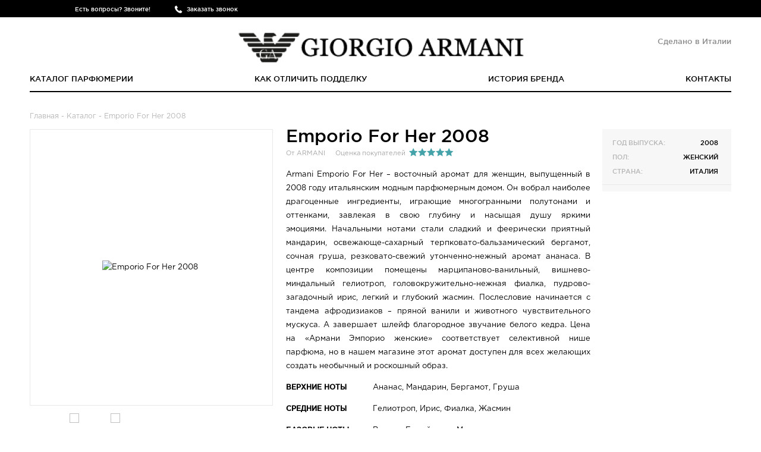

--- FILE ---
content_type: text/html; charset=UTF-8
request_url: https://armani-parfums.ru/armani-emporio-for-her-2008
body_size: 7786
content:
<!DOCTYPE html> <html lang="ru"> <head> <base href="https://armani-parfums.ru/"/> <meta charset="utf-8"> <meta http-equiv="x-ua-compatible" content="ie=edge"> <title>Купить духи Armani Emporio For Her (Италия) на официальном сайте – парфюм Армани Эмпорио женские</title> <meta name="description" content="Туалетная вода Armani Emporio For Her – заказать фирменный аромат Армани Эмпорио женские по доступной цене с бесплатной доставкой по России, разными способами оплаты"> <meta name="keywords" content="Armani Emporio For Her  Армани Эмпорио женские" /> <meta http-equiv="Accept-CH" content="DPR, Viewport-Width, Width"> <meta name="viewport" content="width=device-width, initial-scale=1.0, maximum-scale=1.0, user-scalable=no"> <link rel="canonical" href="https://armani-parfums.ru/armani-emporio-for-her-2008"/> <!--[if lt IE 9]><script src="js/html5shiv.min.js"></script><![endif]--> <script src="js/jquery-2.2.0.min.js"></script> <link rel="icon" href="templates/no_cart/img/armanifavicon.png"> <link rel="apple-touch-icon" href="templates/no_cart/img/armaniapple-touch-icon.png"> <link rel="canonical" href="https://armani-parfums.ru/armani-emporio-for-her-2008"/> <script type="text/javascript">
	window.dataLayer = window.dataLayer || [];
	</script> <style>
.preloader {
  height: 100%;
  width: 100%;
  background: #fff;
  position: fixed;
  left: 0;
  top: 0;
  z-index: 10000;
  perspective: 1600px;
  perspective-origin: 20% 50%;
  transition: 0.5s all;
  opacity: 1;
}

.spinner {
  width: 80px;
  height: 80px;
  border: 2px solid #f3f3f3;
  border-top: 3px solid #000;
  border-radius: 100%;
  position: absolute;
  top: 0;
  bottom: 0;
  left: 0;
  right: 0;
  margin: auto;
  animation: spin 1s infinite linear;
}

.preloader.fade {
  opacity: 0;
}

.b-ico-preloader {
  background-size: cover;
  width: 52px;
  height: 67px;
  position: absolute;
  top: 0;
  bottom: 0;
  left: 0;
  right: 0;
  margin: auto;
  animation: ico 5s infinite linear;
  transform-style: preserve-3d;
}

@keyframes spin {
  from {
    transform: rotate(0deg);
  }
  to {
    transform: rotate(360deg);
  }
}

@keyframes ico {
  from {
    transform: rotateY(0deg);
  }
  to {
    transform: rotateY(360deg);
  }
}
</style> </head> <body class="armani"> <script type="text/javascript">
var preload = document.createElement('div');

preload.className = "preloader";
preload.innerHTML = '<div class="b-ico-preloader"></div><div class="spinner"></div>';
document.body.appendChild(preload);

window.addEventListener('load', function() {
  // Uncomment to fade preloader after document load
   preload.className +=  ' fade';
   setTimeout(function(){
      preload.style.display = 'none';
   },10);
})
	</script> <div class="page"> <header class="header"> <div class="head-line"> <div class="wrap"> <div class="head-phone"><span class="head-phone__text">Есть вопросы? Звоните!</span><b class="head-phone__tel"></b><a href="#" class="head-phone__btn btn-callme">Заказать звонок</a></div> </div> </div> <div class="wrap"> <div class="dropdown callback-dropdown"> <div class="dropdown__body"> <form class="form form--plain js-validate" id="callback-form"> <input type="hidden" name="callback" value="1"> <div class="form__control"> <input type="tel" placeholder="Контактный номер телефона" value="" class="input input--full" name="phone"> </div> <div class="form__control"> <div class="g-recaptcha" id="recaptchacallbackform" style="margin: 0 auto; width: 164px;" data-size="compact"></div> </div> <button class="btn form__btn">Перезвоните мне</button> </form> <button type="button" title="Закрыть" class="dropdown__close-btn"></button> </div> </div> <div class="logo"> <a href="https://armani-parfums.ru" title="ARMANI" class="logo__link"> <img src="/templates/no_cart/img/armanilogo.png" alt="ARMANI"> </a> <small class="logo__hint">Сделано в Италии</small> </div> <nav class="nav"> <ul class="nav__list"> <li class="nav__item"><a href="/catalog" class="nav__link">Каталог парфюмерии</a></li> <li class="nav__item"><a href="/kak-otlichit-poddelku" class="nav__link">Как отличить подделку</a></li> <li class="nav__item"><a href="/o-brende" class="nav__link">История бренда</a></li> <li class="nav__item"><a href="/abouts" class="nav__link">Контакты</a></li> </ul> </nav> <a href="#" class="btn mobile-nav-trigger js-toggle-m-nav"><span><i></i></span><strong>Навигация</strong></a> <a href="/catalog" class="btn mobile-nav-trigger  esc-hidden-desktop" style="margin-top: 15px;"><strong>Каталог</strong></a> <div class="m-nav-overlay js-toggle-m-nav"></div> <div class="m-nav"> <div class="m-nav-inner"> <div class="m-nav-header"> <div class="m-header-logo"> <img src="/templates/no_cart/img/armanilogo.png" alt="ARMANI" /> </div> </div> <ul class="m-nav-l"> <li class="nav__item"><a href="/catalog" class="nav__link">Каталог парфюмерии</a></li> <li class="nav__item"><a href="/kak-otlichit-poddelku" class="nav__link">Как отличить подделку</a></li> <li class="nav__item"><a href="/o-brende" class="nav__link">История бренда</a></li> <li class="nav__item"><a href="/abouts" class="nav__link">Контакты</a></li> </ul> </div> </div> </div> </header> <main class="main"> <div class="wrap product"> <div id="path" vocab="http://schema.org/" typeof="BreadcrumbList"> <span property="itemListElement" typeof="ListItem"><a href="/" property="item" typeof="WebPage"><span property="name">Главная</span></a> <meta property="position" content="1"> </span>
- <span property="itemListElement" typeof="ListItem"><a href="/catalog" property="item" typeof="WebPage"><span property="name">Каталог</span></a> <meta property="position" content="2"> </span>
  - Emporio For Her 2008</div> <div class="product__media"> <div class="product__img-box"> <img src="https://armani-parfums.ru/cache/15649999170.381x450.jpg?7ccbc805a9ab19c0329d5f2b3739ccb0" alt="Emporio For Her 2008" title="купить Emporio For Her 2008"> </div> <div class="slider product__slider js-slider"> <div class="slider__item"><a href="https://armani-parfums.ru/cache/15649999170.381x450.jpg?7ccbc805a9ab19c0329d5f2b3739ccb0"><img src="https://armani-parfums.ru/cache/15649999170.54x82.jpg?679d2472fc4a13fdc0d235abe2e4c013" alt="Emporio For Her 2008 Фото 1" title="Купить Emporio For Her 2008 Фото 1"></a></div> <div class="slider__item"><a href="https://armani-parfums.ru/cache/15649999240.381x450.jpg?cd1e2dd294a334a05f92d71aff09b77b"><img src="https://armani-parfums.ru/cache/15649999240.54x82.jpg?0a685e1aa18f9aedd424d855fe097941" alt="Emporio For Her 2008 Фото 2" title="Купить Emporio For Her 2008 Фото 2"></a></div> </div> </div> <div class="product__body"> <div class="product__main"> <header class="product__head"> <h1 class="product__title">Emporio For Her 2008</h1><small>От ARMANI</small><small>Оценка покупателей</small> <div class="rating rating--5"><span></span><span></span><span></span><span></span><span></span></div> </header> <div class="esc-hidden-laptop esc-hidden-desktop"> <div class="h3 product__sub-title"> </div> <div class="product__socials"><span>Поделиться:</span> <div class="socials ya-share2" data-services="vkontakte,facebook,twitter" data-size="s" data-title="Emporio For Her 2008 от ARMANI"></div> </div> <div class="clear"></div> </div> <div class="product__desc"> <div class="desc-full"><p style="text-align: justify;">Armani Emporio For Her – восточный аромат для женщин, выпущенный в 2008 году итальянским модным парфюмерным домом. Он вобрал наиболее драгоценные ингредиенты, играющие многогранными полутонами и оттенками, завлекая в свою глубину и насыщая душу яркими эмоциями.&nbsp;Начальными нотами стали сладкий и феерически приятный мандарин, освежающе-сахарный терпковато-бальзамический бергамот, сочная груша, резковато-свежий утонченно-нежный аромат ананаса. В центре композиции помещены марципаново-ванильный, вишнево-миндальный гелиотроп, головокружительно-нежная фиалка, пудрово-загадочный ирис, легкий и глубокий жасмин. Послесловие начинается с тандема афродизиаков – пряной ванили и животного чувствительного мускуса. А завершает шлейф благородное звучание белого кедра.&nbsp;Цена на «Армани Эмпорио женские» соответствует селективной нише парфюма, но в нашем магазине этот аромат доступен для всех желающих создать необычный и роскошный образ.</p></div> </div> <dl class="product__note"> <dt>Верхние ноты</dt><dd>​Ананас, Мандарин, Бергамот, Груша</dd> </dl> <dl class="product__note"> <dt>Средние ноты</dt><dd>Гелиотроп, Ирис, Фиалка, Жасмин</dd> </dl> <dl class="product__note"> <dt>Базовые ноты</dt><dd>Ваниль, Белый кедр, Мускус</dd> </dl> </div> <aside class="product__sidebar"> <dl class="product__details"> <dt>Год выпуска:</dt><dd>2008</dd> <dt>Пол:</dt><dd>Женский</dd> <dt>Страна:</dt><dd>Италия</dd> </dl> </aside> <div class="clear"></div> <div class="esc-hidden-mobile esc-hidden-laptop"> <div class="h3 product__sub-title"> </div> <div class="product__socials"><span>Поделиться:</span> <div class="socials ya-share2" data-services="vkontakte,facebook,twitter" data-size="s" data-title="Emporio For Her 2008 от ARMANI"></div> </div> <div class="clear"></div> </div> <div class="clear"></div> <div class="esc-hidden-mobile esc-hidden-desktop"> <div class="h3 product__sub-title"> </div> <div class="product__socials"><span>Поделиться:</span> <div class="socials ya-share2" data-services="vkontakte,facebook,twitter" data-size="s" data-title="Emporio For Her 2008 от ARMANI"></div> </div> <div class="clear"></div> </div> </div> <div class="clear"></div> <section class="product__related"> <div class="h2 headline text-center">Популярные ароматы</div> <ul class="related-products"> <li class="related-products__item"> <a href="/armani-code-pour-homme" class="related-products__link"> <div class="related-products__img-box"> <img src="https://armani-parfums.ru/cache/15647649320.128x204.jpg?c8b9dbdd8f08da1eecbc5f905626573d" alt="Code Pour Homme" title="Code Pour Homme"> </div> <div class="h3 related-products__title">Code Pour Homme</div> </a> </li> <li class="related-products__item"> <a href="/armani-acqua-di-gioia-eau-fraiche" class="related-products__link"> <div class="related-products__img-box"> <img src="https://armani-parfums.ru/cache/15665887000.128x204.jpg?7ea8207fa6ec573f02d4c21effb4850d" alt="Acqua di Gioia Eau Fraiche" title="Acqua di Gioia Eau Fraiche"> </div> <div class="h3 related-products__title">Acqua di Gioia Eau Fraiche</div> </a> </li> <li class="related-products__item"> <a href="/armani-di-gioia-sky" class="related-products__link"> <div class="related-products__img-box"> <img src="https://armani-parfums.ru/cache/15649306990.128x204.jpg?3fa5cf54d103dc2e76a53427d8874d37" alt="Di Gioia Sky" title="Di Gioia Sky"> </div> <div class="h3 related-products__title">Di Gioia Sky</div> </a> </li> <li class="related-products__item"> <a href="/armani-acqua-di-gioia" class="related-products__link"> <div class="related-products__img-box"> <img src="https://armani-parfums.ru/cache/15803825180.128x204.jpg?252e7bff53765ad7e381bb7b8b626871" alt="Acqua Di Gioia" title="Acqua Di Gioia"> </div> <div class="h3 related-products__title">Acqua Di Gioia</div> </a> </li> <li class="related-products__item"> <a href="/armani-prive-oud-royal" class="related-products__link"> <div class="related-products__img-box"> <img src="https://armani-parfums.ru/cache/15647551470.128x204.jpg?02bc79e31c8cd761ebae6dcfb971987e" alt="Armani Prive Oud Royal" title="Armani Prive Oud Royal"> </div> <div class="h3 related-products__title">Armani Prive Oud Royal</div> </a> </li> <li class="related-products__item"> <a href="/armani-acqua-di-gio-absolu" class="related-products__link"> <div class="related-products__img-box"> <img src="https://armani-parfums.ru/cache/15649343720.128x204.jpg?aa7c62d4c3932c3cca15a407481be20e" alt="Acqua Di Gio Absolu" title="Acqua Di Gio Absolu"> </div> <div class="h3 related-products__title">Acqua Di Gio Absolu</div> </a> </li> <li class="related-products__item"> <a href="/armani-si" class="related-products__link"> <div class="related-products__img-box"> <img src="https://armani-parfums.ru/cache/15650041310.128x204.jpg?a2f86185a775f13e6df3e5178559d490" alt="Si" title="Si"> </div> <div class="h3 related-products__title">Si</div> </a> </li> </ul> </section> <section class="reviews product__reviews"> <div class="h2 headline text-center">Отзывы покупателей</div> <aside class="reviews__panel mt"> <button type="button" class="btn btn--hollow" data-toggle="modal" data-target="#modal-add-review">Написать отзыв</button> <div class="reviews__panel-info"> <p>Оценка на основании 3 отзывов</p> <div class="rating rating--5"><span></span><span></span><span></span><span></span><span></span></div> </div> </aside> <article class="review " > <footer class="review__info"> <div class="h4 review__title"> <cite>Рита Р.</cite> </div><br> <div class="rating rating--5"><span></span><span></span><span></span><span></span><span></span></div> </footer> <div class="review__body"> <time datetime="2019-06-14">14.06.2019</time> <blockquote> <p>Заказывала у вас этот парфюм недавно. Приятно порадовали качеством доставки, обслуживанием. Цена тоже вполне реальная, а не то, что в торговых центрах для элиты.</p> </blockquote> </div> </article> <article class="review " > <footer class="review__info"> <div class="h4 review__title"> <cite>Елена Васильева</cite> </div><br> <div class="rating rating--5"><span></span><span></span><span></span><span></span><span></span></div> </footer> <div class="review__body"> <time datetime="2018-11-28">28.11.2018</time> <blockquote> <p>Лучшее, что я пробовала из Армани. Идеально подобранные ноты, красивый флакон – все, что нужно для женского счастья.</p> </blockquote> </div> </article> <article class="review " > <footer class="review__info"> <div class="h4 review__title"> <cite>Ирина Р.</cite> </div><br> <div class="rating rating--5"><span></span><span></span><span></span><span></span><span></span></div> </footer> <div class="review__body"> <time datetime="2015-07-14">14.07.2015</time> <blockquote> <p>Если и есть что-то прекраснее отдыха в Восточных странах, то это данный парфюм с восточными нотами. Он просто нереальный, попробуйте, девочки, не пожалеете.</p> </blockquote> </div> </article> <footer class="reviews__footer reviews__footer--alt"><b>Всего 3 отзыва</b> </footer> </section> <div class="modal" id="modal-add-review" data-url="/ajax/product/cmnt/add/1"> <div class="modal__window"> <form action="#" class="form form--modal form--horizontal js-validate" method="post"> <input type="hidden" name="product_id" value="2723"> <div class="form__row"> <label for="modal-user-name" class="form__label">Представьтесь</label> <div class="form__control"> <input type="text" id="modal-user-name" class="input" name="name" value=""> </div> </div> <div class="form__row"> <label class="form__label" style="margin-top:0;">
                Email
          <br><span class="form__small">Адрес не будет опубликован</span> </label> <div class="form__control"> <input type="email" class="input" name="email" value="" > </div> </div> <div class="form__row"> <label for="modal-user-comment" class="form__label">Текст Отзыва</label> <div class="form__control"> <textarea id="modal-user-comment" class="textarea textarea--large" name="text"></textarea> </div> </div> <div class="form__row"> <label class="form__label">Защита от ботов</label> <div class="form__control form__control--captcha"> <div class="g-recaptcha" id="recaptchaaddreview"></div> </div> </div> <div class="form__row"> <label class="form__label">Ваша оценка</label> <div class="form__control"> <div class="rating form__rating"> <input class="rating__input rating__input--1" type="radio" name="user_rating" value="1"> <input class="rating__input rating__input--2" type="radio" name="user_rating" value="2"> <input class="rating__input rating__input--3" type="radio" name="user_rating" value="3"> <input class="rating__input rating__input--4" type="radio" name="user_rating" value="4"> <input class="rating__input rating__input--5" type="radio" name="user_rating" value="5" checked> <span class="rating__icon rating__icon--1"></span
            ><span class="rating__icon rating__icon--2"></span
            ><span class="rating__icon rating__icon--3"></span
            ><span class="rating__icon rating__icon--4"></span
            ><span class="rating__icon rating__icon--5"></span> </div> </div> </div> <div class="form__btn-box"> <button class="btn form__btn">Отправить отзыв</button> </div> </form> <button type="button" title="Закрыть" class="modal__close-btn" data-dismiss="modal"></button> </div> </div> <div class="modal" id="modal-review-success"> <div class="modal__window text-center"> <h4 class="h2 text-primary">Сообщение успешно отправлено!</h4> <p>Спасибо за предоставленный отзыв.<br> После проверки модератором отзыв появится на сайте.</p> <button type="button" title="Закрыть" class="modal__close-btn" data-dismiss="modal"></button> </div> </div> <script>
window.dataLayer.push({
    "ecommerce": {
        "detail": {
            "products": [
                             {
                    "id": "9523",
                    "name" : "Emporio For Her 2008",
                    "price": 18940,
                    "brand": "ARMANI",
                    "variant" : "парфюмированная вода 50мл"                },                             {
                    "id": "9369",
                    "name" : "Emporio For Her 2008",
                    "price": 12250,
                    "brand": "ARMANI",
                    "variant" : "парфюмированная вода 100мл"                },                             {
                    "id": "9524",
                    "name" : "Emporio For Her 2008",
                    "price": 13790,
                    "brand": "ARMANI",
                    "variant" : "парфюмированная вода 50мл тестер"                },                             {
                    "id": "13595",
                    "name" : "Emporio For Her 2008",
                    "price": 12128,
                    "brand": "ARMANI",
                    "variant" : "парфюмированная вода 100мл тестер"                },                             {
                    "id": "13596",
                    "name" : "Emporio For Her 2008",
                    "price": 9070,
                    "brand": "ARMANI",
                    "variant" : "парфюмированная вода 30мл"                }                        ]
        }
    }
});console.log(window.dataLayer);
</script> <script type="application/ld+json">
{
  "@context": "http://schema.org/",
  "@type": "Product",
  "name": "Emporio For Her 2008",
  "image": "https://armani-parfums.ru/cache/15649999170.800x600w.jpg?6ace2d71a93911c39675d8002a02d68d",
  "sku": "2723",
  "description": " Armani Emporio For Her – восточный аромат для женщин, выпущенный в 2008 году итальянским модным парфюмерным домом. Он вобрал наиболее драгоценные ингредиенты, играющие многогр...",
  "mpn": "40327",
  "brand": {
    "@type": "Brand",
    "name": "ARMANI"
  },
    "aggregateRating": {
    "@type": "AggregateRating",
    "ratingValue": "5",
    "reviewCount": "3"
  },
      
  "offers": {
    "@type": "Offer",
    "priceCurrency": "RUR",
    "price": "18940",
    "url": "https://armani-parfums.ru/armani-emporio-for-her-2008",
    "priceValidUntil": "2026-01-17",
    "itemCondition": "http://schema.org/NewCondition",
    "availability": "http://schema.org/InStock",
    "seller": {
      "@type": "Organization",
      "name": "ARMANI"
    }
  },  "review": [
    {
      "@type": "Review",
      "author": "Рита Р.",
      "datePublished": "2019-06-14",
      "description": "Заказывала у вас этот парфюм недавно. Приятно порадовали качеством доставки, обслуживанием. Цена тоже вполне реальная, а не то, что в торговых центрах для элиты.",
      "reviewRating": {
        "@type": "Rating",
        "bestRating": "5",
        "ratingValue": "5",
        "worstRating": "1"
      }
    },{
      "@type": "Review",
      "author": "Елена Васильева",
      "datePublished": "2018-11-28",
      "description": "Лучшее, что я пробовала из Армани. Идеально подобранные ноты, красивый флакон – все, что нужно для женского счастья.",
      "reviewRating": {
        "@type": "Rating",
        "bestRating": "5",
        "ratingValue": "5",
        "worstRating": "1"
      }
    },{
      "@type": "Review",
      "author": "Ирина Р.",
      "datePublished": "2015-07-14",
      "description": "Если и есть что-то прекраснее отдыха в Восточных странах, то это данный парфюм с восточными нотами. Он просто нереальный, попробуйте, девочки, не пожалеете.",
      "reviewRating": {
        "@type": "Rating",
        "bestRating": "5",
        "ratingValue": "5",
        "worstRating": "1"
      }
    }  ]
}
</script> </div> </main> <footer class="footer"> <div class="wrap"> <form class="subscription js-validate" id="newsletter-form"> <label for="subscription-input" class="subscription__label h2 headline">рассылка</label> <input id="subscription-input" type="email" placeholder="электронная почта" class="input" name="email"> <button class="btn">Подписаться</button> <p class="subscription__text"> </p> </form> <div class="modal" id="modal-subscription-success"> <div class="modal__window text-center"> <div class="h2 text-primary mb0">Вы успешно подписаны на нашу рассылку!</div> <p class="hidden mt-">Укажите этот электронный адрес при оформлении заказа, чтобы получить подарок.</p> <button type="button" title="Закрыть" class="modal__close-btn" data-dismiss="modal"></button> </div> </div> <div class="foot-phone"> <div class="h4">Есть вопросы? Звоните!</div><a href="#" class="foot-phone__btn">Заказать звонок</a> </div> <ul class="foot-nav"> <li class="foot-nav__row"> <span class="foot-nav__item"><a href="/o-brende">История бренда</a></span> <span class="foot-nav__item"><a href="/abouts" class="esc-hidden-mobile">Контакты</a></span> <span class="foot-nav__item"><a href="/karta-sajta">Карта сайта</a></span> </li> <li class="foot-nav__row"><span class="foot-nav__item"><a href="/catalog">Каталог парфюмерии</a></span><span class="foot-nav__item"><a href="/kak-otlichit-poddelku">Как отличить подделку</a></span><span class="foot-nav__item"><a href="/reviews">Отзывы покупателей</a></span><span class="foot-nav__item esc-hidden-desktop esc-hidden-laptop"><a href="/abouts">Контакты</a></span></li> </ul> <div class="foot-info">&copy;  2014, ARMANI<br>&nbsp;&nbsp;&nbsp;&nbsp;</div> </div> </footer> <div class="modal modal--small" id="modal-callback-success"> <div class="modal__window text-center"> <div class="h2 text-primary">Ваш запрос успешно отправлен!</div> <p>Наш менеджер свяжется с вами в ближайшее время.</p> <button type="button" title="Закрыть" class="modal__close-btn" data-dismiss="modal"></button> </div> </div> <input type="hidden" name="recaptcha_sitekey" value="6Lf0Y6AUAAAAAK9NkLIDpOkD8dSxx7yuBHJWi9oQ" /> </div> <link type="text/css" rel="stylesheet" href="/templates/no_cart/css/armani2_20200615190405.css" /> <script src="js/slick.min.js"></script> <script src="js/modal.min.js"></script> <script src="js/jquery.validate.min.js"></script> <script src="js/jquery.mask.min.js"></script> <script src="js/jquery.autocompleter.min.js"></script> <script src="js/chosen.jquery.min.js"></script> <script src="js/jquery-ui/jquery-ui.min.js"></script> <script src="templates/no_cart/js/readmore.js?_=153"></script> <script src="templates/no_cart/js/main.js?_=153"></script> <script type="text/javascript" >
(function(m,e,t,r,i,k,a){m[i]=m[i]||function(){(m[i].a=m[i].a||[]).push(arguments)};
m[i].l=1*new Date();k=e.createElement(t),a=e.getElementsByTagName(t)[0],k.async=1,k.src=r,a.parentNode.insertBefore(k,a)})
(window, document, "script", "https://mc.yandex.ru/metrika/tag.js", "ym");

ym(55271983, "init", {
clickmap:true,
trackLinks:true,
accurateTrackBounce:true,
webvisor:true,
ecommerce:"dataLayer"
});
</script> <noscript><div><img src="https://mc.yandex.ru/watch/55271983" style="position:absolute; left:-9999px;" alt="" /></div></noscript> <script>
        (function(i,s,o,g,r,a,m){i['GoogleAnalyticsObject']=r;i[r]=i[r]||function(){
        (i[r].q=i[r].q||[]).push(arguments)},i[r].l=1*new Date();a=s.createElement(o),
        m=s.getElementsByTagName(o)[0];a.async=1;a.src=g;m.parentNode.insertBefore(a,m)
        })(window,document,'script','//www.google-analytics.com/analytics.js','ga');

        ga('create', 'UA-186804937-1', 'auto');
        ga('require', 'linkid', 'linkid.js')
        ga('send', 'pageview');
        ga('require', 'displayfeatures');

        if(typeof googleTransaction === 'object') {
            ga('require', 'ecommerce', 'ecommerce.js');
            ga('ecommerce:addTransaction', googleTransaction);
            for(var i=0,gtl = googleTovars.length;i<gtl;i++){ga('ecommerce:addItem', {id:googleTovars[i].id, name:googleTovars[i].name, sku:googleTovars[i].sku, price:googleTovars[i].price, quantity:googleTovars[i].quantity });}
            ga('ecommerce:send');
        }
    </script> <script src="https://www.google.com/recaptcha/api.js?hl=ru&onload=onloadCallback&render=explicit" async defer></script> <script src="//yastatic.net/share2/share.js" async defer></script> </body> </html><!--
memory peak usage: 10330264 bytes
page generation time: 0.11668682098389 seconds
-->

--- FILE ---
content_type: text/html; charset=utf-8
request_url: https://www.google.com/recaptcha/api2/anchor?ar=1&k=6Lf0Y6AUAAAAAK9NkLIDpOkD8dSxx7yuBHJWi9oQ&co=aHR0cHM6Ly9hcm1hbmktcGFyZnVtcy5ydTo0NDM.&hl=ru&v=PoyoqOPhxBO7pBk68S4YbpHZ&size=compact&anchor-ms=20000&execute-ms=30000&cb=2tgvdubr79l8
body_size: 49399
content:
<!DOCTYPE HTML><html dir="ltr" lang="ru"><head><meta http-equiv="Content-Type" content="text/html; charset=UTF-8">
<meta http-equiv="X-UA-Compatible" content="IE=edge">
<title>reCAPTCHA</title>
<style type="text/css">
/* cyrillic-ext */
@font-face {
  font-family: 'Roboto';
  font-style: normal;
  font-weight: 400;
  font-stretch: 100%;
  src: url(//fonts.gstatic.com/s/roboto/v48/KFO7CnqEu92Fr1ME7kSn66aGLdTylUAMa3GUBHMdazTgWw.woff2) format('woff2');
  unicode-range: U+0460-052F, U+1C80-1C8A, U+20B4, U+2DE0-2DFF, U+A640-A69F, U+FE2E-FE2F;
}
/* cyrillic */
@font-face {
  font-family: 'Roboto';
  font-style: normal;
  font-weight: 400;
  font-stretch: 100%;
  src: url(//fonts.gstatic.com/s/roboto/v48/KFO7CnqEu92Fr1ME7kSn66aGLdTylUAMa3iUBHMdazTgWw.woff2) format('woff2');
  unicode-range: U+0301, U+0400-045F, U+0490-0491, U+04B0-04B1, U+2116;
}
/* greek-ext */
@font-face {
  font-family: 'Roboto';
  font-style: normal;
  font-weight: 400;
  font-stretch: 100%;
  src: url(//fonts.gstatic.com/s/roboto/v48/KFO7CnqEu92Fr1ME7kSn66aGLdTylUAMa3CUBHMdazTgWw.woff2) format('woff2');
  unicode-range: U+1F00-1FFF;
}
/* greek */
@font-face {
  font-family: 'Roboto';
  font-style: normal;
  font-weight: 400;
  font-stretch: 100%;
  src: url(//fonts.gstatic.com/s/roboto/v48/KFO7CnqEu92Fr1ME7kSn66aGLdTylUAMa3-UBHMdazTgWw.woff2) format('woff2');
  unicode-range: U+0370-0377, U+037A-037F, U+0384-038A, U+038C, U+038E-03A1, U+03A3-03FF;
}
/* math */
@font-face {
  font-family: 'Roboto';
  font-style: normal;
  font-weight: 400;
  font-stretch: 100%;
  src: url(//fonts.gstatic.com/s/roboto/v48/KFO7CnqEu92Fr1ME7kSn66aGLdTylUAMawCUBHMdazTgWw.woff2) format('woff2');
  unicode-range: U+0302-0303, U+0305, U+0307-0308, U+0310, U+0312, U+0315, U+031A, U+0326-0327, U+032C, U+032F-0330, U+0332-0333, U+0338, U+033A, U+0346, U+034D, U+0391-03A1, U+03A3-03A9, U+03B1-03C9, U+03D1, U+03D5-03D6, U+03F0-03F1, U+03F4-03F5, U+2016-2017, U+2034-2038, U+203C, U+2040, U+2043, U+2047, U+2050, U+2057, U+205F, U+2070-2071, U+2074-208E, U+2090-209C, U+20D0-20DC, U+20E1, U+20E5-20EF, U+2100-2112, U+2114-2115, U+2117-2121, U+2123-214F, U+2190, U+2192, U+2194-21AE, U+21B0-21E5, U+21F1-21F2, U+21F4-2211, U+2213-2214, U+2216-22FF, U+2308-230B, U+2310, U+2319, U+231C-2321, U+2336-237A, U+237C, U+2395, U+239B-23B7, U+23D0, U+23DC-23E1, U+2474-2475, U+25AF, U+25B3, U+25B7, U+25BD, U+25C1, U+25CA, U+25CC, U+25FB, U+266D-266F, U+27C0-27FF, U+2900-2AFF, U+2B0E-2B11, U+2B30-2B4C, U+2BFE, U+3030, U+FF5B, U+FF5D, U+1D400-1D7FF, U+1EE00-1EEFF;
}
/* symbols */
@font-face {
  font-family: 'Roboto';
  font-style: normal;
  font-weight: 400;
  font-stretch: 100%;
  src: url(//fonts.gstatic.com/s/roboto/v48/KFO7CnqEu92Fr1ME7kSn66aGLdTylUAMaxKUBHMdazTgWw.woff2) format('woff2');
  unicode-range: U+0001-000C, U+000E-001F, U+007F-009F, U+20DD-20E0, U+20E2-20E4, U+2150-218F, U+2190, U+2192, U+2194-2199, U+21AF, U+21E6-21F0, U+21F3, U+2218-2219, U+2299, U+22C4-22C6, U+2300-243F, U+2440-244A, U+2460-24FF, U+25A0-27BF, U+2800-28FF, U+2921-2922, U+2981, U+29BF, U+29EB, U+2B00-2BFF, U+4DC0-4DFF, U+FFF9-FFFB, U+10140-1018E, U+10190-1019C, U+101A0, U+101D0-101FD, U+102E0-102FB, U+10E60-10E7E, U+1D2C0-1D2D3, U+1D2E0-1D37F, U+1F000-1F0FF, U+1F100-1F1AD, U+1F1E6-1F1FF, U+1F30D-1F30F, U+1F315, U+1F31C, U+1F31E, U+1F320-1F32C, U+1F336, U+1F378, U+1F37D, U+1F382, U+1F393-1F39F, U+1F3A7-1F3A8, U+1F3AC-1F3AF, U+1F3C2, U+1F3C4-1F3C6, U+1F3CA-1F3CE, U+1F3D4-1F3E0, U+1F3ED, U+1F3F1-1F3F3, U+1F3F5-1F3F7, U+1F408, U+1F415, U+1F41F, U+1F426, U+1F43F, U+1F441-1F442, U+1F444, U+1F446-1F449, U+1F44C-1F44E, U+1F453, U+1F46A, U+1F47D, U+1F4A3, U+1F4B0, U+1F4B3, U+1F4B9, U+1F4BB, U+1F4BF, U+1F4C8-1F4CB, U+1F4D6, U+1F4DA, U+1F4DF, U+1F4E3-1F4E6, U+1F4EA-1F4ED, U+1F4F7, U+1F4F9-1F4FB, U+1F4FD-1F4FE, U+1F503, U+1F507-1F50B, U+1F50D, U+1F512-1F513, U+1F53E-1F54A, U+1F54F-1F5FA, U+1F610, U+1F650-1F67F, U+1F687, U+1F68D, U+1F691, U+1F694, U+1F698, U+1F6AD, U+1F6B2, U+1F6B9-1F6BA, U+1F6BC, U+1F6C6-1F6CF, U+1F6D3-1F6D7, U+1F6E0-1F6EA, U+1F6F0-1F6F3, U+1F6F7-1F6FC, U+1F700-1F7FF, U+1F800-1F80B, U+1F810-1F847, U+1F850-1F859, U+1F860-1F887, U+1F890-1F8AD, U+1F8B0-1F8BB, U+1F8C0-1F8C1, U+1F900-1F90B, U+1F93B, U+1F946, U+1F984, U+1F996, U+1F9E9, U+1FA00-1FA6F, U+1FA70-1FA7C, U+1FA80-1FA89, U+1FA8F-1FAC6, U+1FACE-1FADC, U+1FADF-1FAE9, U+1FAF0-1FAF8, U+1FB00-1FBFF;
}
/* vietnamese */
@font-face {
  font-family: 'Roboto';
  font-style: normal;
  font-weight: 400;
  font-stretch: 100%;
  src: url(//fonts.gstatic.com/s/roboto/v48/KFO7CnqEu92Fr1ME7kSn66aGLdTylUAMa3OUBHMdazTgWw.woff2) format('woff2');
  unicode-range: U+0102-0103, U+0110-0111, U+0128-0129, U+0168-0169, U+01A0-01A1, U+01AF-01B0, U+0300-0301, U+0303-0304, U+0308-0309, U+0323, U+0329, U+1EA0-1EF9, U+20AB;
}
/* latin-ext */
@font-face {
  font-family: 'Roboto';
  font-style: normal;
  font-weight: 400;
  font-stretch: 100%;
  src: url(//fonts.gstatic.com/s/roboto/v48/KFO7CnqEu92Fr1ME7kSn66aGLdTylUAMa3KUBHMdazTgWw.woff2) format('woff2');
  unicode-range: U+0100-02BA, U+02BD-02C5, U+02C7-02CC, U+02CE-02D7, U+02DD-02FF, U+0304, U+0308, U+0329, U+1D00-1DBF, U+1E00-1E9F, U+1EF2-1EFF, U+2020, U+20A0-20AB, U+20AD-20C0, U+2113, U+2C60-2C7F, U+A720-A7FF;
}
/* latin */
@font-face {
  font-family: 'Roboto';
  font-style: normal;
  font-weight: 400;
  font-stretch: 100%;
  src: url(//fonts.gstatic.com/s/roboto/v48/KFO7CnqEu92Fr1ME7kSn66aGLdTylUAMa3yUBHMdazQ.woff2) format('woff2');
  unicode-range: U+0000-00FF, U+0131, U+0152-0153, U+02BB-02BC, U+02C6, U+02DA, U+02DC, U+0304, U+0308, U+0329, U+2000-206F, U+20AC, U+2122, U+2191, U+2193, U+2212, U+2215, U+FEFF, U+FFFD;
}
/* cyrillic-ext */
@font-face {
  font-family: 'Roboto';
  font-style: normal;
  font-weight: 500;
  font-stretch: 100%;
  src: url(//fonts.gstatic.com/s/roboto/v48/KFO7CnqEu92Fr1ME7kSn66aGLdTylUAMa3GUBHMdazTgWw.woff2) format('woff2');
  unicode-range: U+0460-052F, U+1C80-1C8A, U+20B4, U+2DE0-2DFF, U+A640-A69F, U+FE2E-FE2F;
}
/* cyrillic */
@font-face {
  font-family: 'Roboto';
  font-style: normal;
  font-weight: 500;
  font-stretch: 100%;
  src: url(//fonts.gstatic.com/s/roboto/v48/KFO7CnqEu92Fr1ME7kSn66aGLdTylUAMa3iUBHMdazTgWw.woff2) format('woff2');
  unicode-range: U+0301, U+0400-045F, U+0490-0491, U+04B0-04B1, U+2116;
}
/* greek-ext */
@font-face {
  font-family: 'Roboto';
  font-style: normal;
  font-weight: 500;
  font-stretch: 100%;
  src: url(//fonts.gstatic.com/s/roboto/v48/KFO7CnqEu92Fr1ME7kSn66aGLdTylUAMa3CUBHMdazTgWw.woff2) format('woff2');
  unicode-range: U+1F00-1FFF;
}
/* greek */
@font-face {
  font-family: 'Roboto';
  font-style: normal;
  font-weight: 500;
  font-stretch: 100%;
  src: url(//fonts.gstatic.com/s/roboto/v48/KFO7CnqEu92Fr1ME7kSn66aGLdTylUAMa3-UBHMdazTgWw.woff2) format('woff2');
  unicode-range: U+0370-0377, U+037A-037F, U+0384-038A, U+038C, U+038E-03A1, U+03A3-03FF;
}
/* math */
@font-face {
  font-family: 'Roboto';
  font-style: normal;
  font-weight: 500;
  font-stretch: 100%;
  src: url(//fonts.gstatic.com/s/roboto/v48/KFO7CnqEu92Fr1ME7kSn66aGLdTylUAMawCUBHMdazTgWw.woff2) format('woff2');
  unicode-range: U+0302-0303, U+0305, U+0307-0308, U+0310, U+0312, U+0315, U+031A, U+0326-0327, U+032C, U+032F-0330, U+0332-0333, U+0338, U+033A, U+0346, U+034D, U+0391-03A1, U+03A3-03A9, U+03B1-03C9, U+03D1, U+03D5-03D6, U+03F0-03F1, U+03F4-03F5, U+2016-2017, U+2034-2038, U+203C, U+2040, U+2043, U+2047, U+2050, U+2057, U+205F, U+2070-2071, U+2074-208E, U+2090-209C, U+20D0-20DC, U+20E1, U+20E5-20EF, U+2100-2112, U+2114-2115, U+2117-2121, U+2123-214F, U+2190, U+2192, U+2194-21AE, U+21B0-21E5, U+21F1-21F2, U+21F4-2211, U+2213-2214, U+2216-22FF, U+2308-230B, U+2310, U+2319, U+231C-2321, U+2336-237A, U+237C, U+2395, U+239B-23B7, U+23D0, U+23DC-23E1, U+2474-2475, U+25AF, U+25B3, U+25B7, U+25BD, U+25C1, U+25CA, U+25CC, U+25FB, U+266D-266F, U+27C0-27FF, U+2900-2AFF, U+2B0E-2B11, U+2B30-2B4C, U+2BFE, U+3030, U+FF5B, U+FF5D, U+1D400-1D7FF, U+1EE00-1EEFF;
}
/* symbols */
@font-face {
  font-family: 'Roboto';
  font-style: normal;
  font-weight: 500;
  font-stretch: 100%;
  src: url(//fonts.gstatic.com/s/roboto/v48/KFO7CnqEu92Fr1ME7kSn66aGLdTylUAMaxKUBHMdazTgWw.woff2) format('woff2');
  unicode-range: U+0001-000C, U+000E-001F, U+007F-009F, U+20DD-20E0, U+20E2-20E4, U+2150-218F, U+2190, U+2192, U+2194-2199, U+21AF, U+21E6-21F0, U+21F3, U+2218-2219, U+2299, U+22C4-22C6, U+2300-243F, U+2440-244A, U+2460-24FF, U+25A0-27BF, U+2800-28FF, U+2921-2922, U+2981, U+29BF, U+29EB, U+2B00-2BFF, U+4DC0-4DFF, U+FFF9-FFFB, U+10140-1018E, U+10190-1019C, U+101A0, U+101D0-101FD, U+102E0-102FB, U+10E60-10E7E, U+1D2C0-1D2D3, U+1D2E0-1D37F, U+1F000-1F0FF, U+1F100-1F1AD, U+1F1E6-1F1FF, U+1F30D-1F30F, U+1F315, U+1F31C, U+1F31E, U+1F320-1F32C, U+1F336, U+1F378, U+1F37D, U+1F382, U+1F393-1F39F, U+1F3A7-1F3A8, U+1F3AC-1F3AF, U+1F3C2, U+1F3C4-1F3C6, U+1F3CA-1F3CE, U+1F3D4-1F3E0, U+1F3ED, U+1F3F1-1F3F3, U+1F3F5-1F3F7, U+1F408, U+1F415, U+1F41F, U+1F426, U+1F43F, U+1F441-1F442, U+1F444, U+1F446-1F449, U+1F44C-1F44E, U+1F453, U+1F46A, U+1F47D, U+1F4A3, U+1F4B0, U+1F4B3, U+1F4B9, U+1F4BB, U+1F4BF, U+1F4C8-1F4CB, U+1F4D6, U+1F4DA, U+1F4DF, U+1F4E3-1F4E6, U+1F4EA-1F4ED, U+1F4F7, U+1F4F9-1F4FB, U+1F4FD-1F4FE, U+1F503, U+1F507-1F50B, U+1F50D, U+1F512-1F513, U+1F53E-1F54A, U+1F54F-1F5FA, U+1F610, U+1F650-1F67F, U+1F687, U+1F68D, U+1F691, U+1F694, U+1F698, U+1F6AD, U+1F6B2, U+1F6B9-1F6BA, U+1F6BC, U+1F6C6-1F6CF, U+1F6D3-1F6D7, U+1F6E0-1F6EA, U+1F6F0-1F6F3, U+1F6F7-1F6FC, U+1F700-1F7FF, U+1F800-1F80B, U+1F810-1F847, U+1F850-1F859, U+1F860-1F887, U+1F890-1F8AD, U+1F8B0-1F8BB, U+1F8C0-1F8C1, U+1F900-1F90B, U+1F93B, U+1F946, U+1F984, U+1F996, U+1F9E9, U+1FA00-1FA6F, U+1FA70-1FA7C, U+1FA80-1FA89, U+1FA8F-1FAC6, U+1FACE-1FADC, U+1FADF-1FAE9, U+1FAF0-1FAF8, U+1FB00-1FBFF;
}
/* vietnamese */
@font-face {
  font-family: 'Roboto';
  font-style: normal;
  font-weight: 500;
  font-stretch: 100%;
  src: url(//fonts.gstatic.com/s/roboto/v48/KFO7CnqEu92Fr1ME7kSn66aGLdTylUAMa3OUBHMdazTgWw.woff2) format('woff2');
  unicode-range: U+0102-0103, U+0110-0111, U+0128-0129, U+0168-0169, U+01A0-01A1, U+01AF-01B0, U+0300-0301, U+0303-0304, U+0308-0309, U+0323, U+0329, U+1EA0-1EF9, U+20AB;
}
/* latin-ext */
@font-face {
  font-family: 'Roboto';
  font-style: normal;
  font-weight: 500;
  font-stretch: 100%;
  src: url(//fonts.gstatic.com/s/roboto/v48/KFO7CnqEu92Fr1ME7kSn66aGLdTylUAMa3KUBHMdazTgWw.woff2) format('woff2');
  unicode-range: U+0100-02BA, U+02BD-02C5, U+02C7-02CC, U+02CE-02D7, U+02DD-02FF, U+0304, U+0308, U+0329, U+1D00-1DBF, U+1E00-1E9F, U+1EF2-1EFF, U+2020, U+20A0-20AB, U+20AD-20C0, U+2113, U+2C60-2C7F, U+A720-A7FF;
}
/* latin */
@font-face {
  font-family: 'Roboto';
  font-style: normal;
  font-weight: 500;
  font-stretch: 100%;
  src: url(//fonts.gstatic.com/s/roboto/v48/KFO7CnqEu92Fr1ME7kSn66aGLdTylUAMa3yUBHMdazQ.woff2) format('woff2');
  unicode-range: U+0000-00FF, U+0131, U+0152-0153, U+02BB-02BC, U+02C6, U+02DA, U+02DC, U+0304, U+0308, U+0329, U+2000-206F, U+20AC, U+2122, U+2191, U+2193, U+2212, U+2215, U+FEFF, U+FFFD;
}
/* cyrillic-ext */
@font-face {
  font-family: 'Roboto';
  font-style: normal;
  font-weight: 900;
  font-stretch: 100%;
  src: url(//fonts.gstatic.com/s/roboto/v48/KFO7CnqEu92Fr1ME7kSn66aGLdTylUAMa3GUBHMdazTgWw.woff2) format('woff2');
  unicode-range: U+0460-052F, U+1C80-1C8A, U+20B4, U+2DE0-2DFF, U+A640-A69F, U+FE2E-FE2F;
}
/* cyrillic */
@font-face {
  font-family: 'Roboto';
  font-style: normal;
  font-weight: 900;
  font-stretch: 100%;
  src: url(//fonts.gstatic.com/s/roboto/v48/KFO7CnqEu92Fr1ME7kSn66aGLdTylUAMa3iUBHMdazTgWw.woff2) format('woff2');
  unicode-range: U+0301, U+0400-045F, U+0490-0491, U+04B0-04B1, U+2116;
}
/* greek-ext */
@font-face {
  font-family: 'Roboto';
  font-style: normal;
  font-weight: 900;
  font-stretch: 100%;
  src: url(//fonts.gstatic.com/s/roboto/v48/KFO7CnqEu92Fr1ME7kSn66aGLdTylUAMa3CUBHMdazTgWw.woff2) format('woff2');
  unicode-range: U+1F00-1FFF;
}
/* greek */
@font-face {
  font-family: 'Roboto';
  font-style: normal;
  font-weight: 900;
  font-stretch: 100%;
  src: url(//fonts.gstatic.com/s/roboto/v48/KFO7CnqEu92Fr1ME7kSn66aGLdTylUAMa3-UBHMdazTgWw.woff2) format('woff2');
  unicode-range: U+0370-0377, U+037A-037F, U+0384-038A, U+038C, U+038E-03A1, U+03A3-03FF;
}
/* math */
@font-face {
  font-family: 'Roboto';
  font-style: normal;
  font-weight: 900;
  font-stretch: 100%;
  src: url(//fonts.gstatic.com/s/roboto/v48/KFO7CnqEu92Fr1ME7kSn66aGLdTylUAMawCUBHMdazTgWw.woff2) format('woff2');
  unicode-range: U+0302-0303, U+0305, U+0307-0308, U+0310, U+0312, U+0315, U+031A, U+0326-0327, U+032C, U+032F-0330, U+0332-0333, U+0338, U+033A, U+0346, U+034D, U+0391-03A1, U+03A3-03A9, U+03B1-03C9, U+03D1, U+03D5-03D6, U+03F0-03F1, U+03F4-03F5, U+2016-2017, U+2034-2038, U+203C, U+2040, U+2043, U+2047, U+2050, U+2057, U+205F, U+2070-2071, U+2074-208E, U+2090-209C, U+20D0-20DC, U+20E1, U+20E5-20EF, U+2100-2112, U+2114-2115, U+2117-2121, U+2123-214F, U+2190, U+2192, U+2194-21AE, U+21B0-21E5, U+21F1-21F2, U+21F4-2211, U+2213-2214, U+2216-22FF, U+2308-230B, U+2310, U+2319, U+231C-2321, U+2336-237A, U+237C, U+2395, U+239B-23B7, U+23D0, U+23DC-23E1, U+2474-2475, U+25AF, U+25B3, U+25B7, U+25BD, U+25C1, U+25CA, U+25CC, U+25FB, U+266D-266F, U+27C0-27FF, U+2900-2AFF, U+2B0E-2B11, U+2B30-2B4C, U+2BFE, U+3030, U+FF5B, U+FF5D, U+1D400-1D7FF, U+1EE00-1EEFF;
}
/* symbols */
@font-face {
  font-family: 'Roboto';
  font-style: normal;
  font-weight: 900;
  font-stretch: 100%;
  src: url(//fonts.gstatic.com/s/roboto/v48/KFO7CnqEu92Fr1ME7kSn66aGLdTylUAMaxKUBHMdazTgWw.woff2) format('woff2');
  unicode-range: U+0001-000C, U+000E-001F, U+007F-009F, U+20DD-20E0, U+20E2-20E4, U+2150-218F, U+2190, U+2192, U+2194-2199, U+21AF, U+21E6-21F0, U+21F3, U+2218-2219, U+2299, U+22C4-22C6, U+2300-243F, U+2440-244A, U+2460-24FF, U+25A0-27BF, U+2800-28FF, U+2921-2922, U+2981, U+29BF, U+29EB, U+2B00-2BFF, U+4DC0-4DFF, U+FFF9-FFFB, U+10140-1018E, U+10190-1019C, U+101A0, U+101D0-101FD, U+102E0-102FB, U+10E60-10E7E, U+1D2C0-1D2D3, U+1D2E0-1D37F, U+1F000-1F0FF, U+1F100-1F1AD, U+1F1E6-1F1FF, U+1F30D-1F30F, U+1F315, U+1F31C, U+1F31E, U+1F320-1F32C, U+1F336, U+1F378, U+1F37D, U+1F382, U+1F393-1F39F, U+1F3A7-1F3A8, U+1F3AC-1F3AF, U+1F3C2, U+1F3C4-1F3C6, U+1F3CA-1F3CE, U+1F3D4-1F3E0, U+1F3ED, U+1F3F1-1F3F3, U+1F3F5-1F3F7, U+1F408, U+1F415, U+1F41F, U+1F426, U+1F43F, U+1F441-1F442, U+1F444, U+1F446-1F449, U+1F44C-1F44E, U+1F453, U+1F46A, U+1F47D, U+1F4A3, U+1F4B0, U+1F4B3, U+1F4B9, U+1F4BB, U+1F4BF, U+1F4C8-1F4CB, U+1F4D6, U+1F4DA, U+1F4DF, U+1F4E3-1F4E6, U+1F4EA-1F4ED, U+1F4F7, U+1F4F9-1F4FB, U+1F4FD-1F4FE, U+1F503, U+1F507-1F50B, U+1F50D, U+1F512-1F513, U+1F53E-1F54A, U+1F54F-1F5FA, U+1F610, U+1F650-1F67F, U+1F687, U+1F68D, U+1F691, U+1F694, U+1F698, U+1F6AD, U+1F6B2, U+1F6B9-1F6BA, U+1F6BC, U+1F6C6-1F6CF, U+1F6D3-1F6D7, U+1F6E0-1F6EA, U+1F6F0-1F6F3, U+1F6F7-1F6FC, U+1F700-1F7FF, U+1F800-1F80B, U+1F810-1F847, U+1F850-1F859, U+1F860-1F887, U+1F890-1F8AD, U+1F8B0-1F8BB, U+1F8C0-1F8C1, U+1F900-1F90B, U+1F93B, U+1F946, U+1F984, U+1F996, U+1F9E9, U+1FA00-1FA6F, U+1FA70-1FA7C, U+1FA80-1FA89, U+1FA8F-1FAC6, U+1FACE-1FADC, U+1FADF-1FAE9, U+1FAF0-1FAF8, U+1FB00-1FBFF;
}
/* vietnamese */
@font-face {
  font-family: 'Roboto';
  font-style: normal;
  font-weight: 900;
  font-stretch: 100%;
  src: url(//fonts.gstatic.com/s/roboto/v48/KFO7CnqEu92Fr1ME7kSn66aGLdTylUAMa3OUBHMdazTgWw.woff2) format('woff2');
  unicode-range: U+0102-0103, U+0110-0111, U+0128-0129, U+0168-0169, U+01A0-01A1, U+01AF-01B0, U+0300-0301, U+0303-0304, U+0308-0309, U+0323, U+0329, U+1EA0-1EF9, U+20AB;
}
/* latin-ext */
@font-face {
  font-family: 'Roboto';
  font-style: normal;
  font-weight: 900;
  font-stretch: 100%;
  src: url(//fonts.gstatic.com/s/roboto/v48/KFO7CnqEu92Fr1ME7kSn66aGLdTylUAMa3KUBHMdazTgWw.woff2) format('woff2');
  unicode-range: U+0100-02BA, U+02BD-02C5, U+02C7-02CC, U+02CE-02D7, U+02DD-02FF, U+0304, U+0308, U+0329, U+1D00-1DBF, U+1E00-1E9F, U+1EF2-1EFF, U+2020, U+20A0-20AB, U+20AD-20C0, U+2113, U+2C60-2C7F, U+A720-A7FF;
}
/* latin */
@font-face {
  font-family: 'Roboto';
  font-style: normal;
  font-weight: 900;
  font-stretch: 100%;
  src: url(//fonts.gstatic.com/s/roboto/v48/KFO7CnqEu92Fr1ME7kSn66aGLdTylUAMa3yUBHMdazQ.woff2) format('woff2');
  unicode-range: U+0000-00FF, U+0131, U+0152-0153, U+02BB-02BC, U+02C6, U+02DA, U+02DC, U+0304, U+0308, U+0329, U+2000-206F, U+20AC, U+2122, U+2191, U+2193, U+2212, U+2215, U+FEFF, U+FFFD;
}

</style>
<link rel="stylesheet" type="text/css" href="https://www.gstatic.com/recaptcha/releases/PoyoqOPhxBO7pBk68S4YbpHZ/styles__ltr.css">
<script nonce="Y2GX2qJzu_eNhUR7uKJgEg" type="text/javascript">window['__recaptcha_api'] = 'https://www.google.com/recaptcha/api2/';</script>
<script type="text/javascript" src="https://www.gstatic.com/recaptcha/releases/PoyoqOPhxBO7pBk68S4YbpHZ/recaptcha__ru.js" nonce="Y2GX2qJzu_eNhUR7uKJgEg">
      
    </script></head>
<body><div id="rc-anchor-alert" class="rc-anchor-alert"></div>
<input type="hidden" id="recaptcha-token" value="[base64]">
<script type="text/javascript" nonce="Y2GX2qJzu_eNhUR7uKJgEg">
      recaptcha.anchor.Main.init("[\x22ainput\x22,[\x22bgdata\x22,\x22\x22,\[base64]/[base64]/[base64]/[base64]/[base64]/UltsKytdPUU6KEU8MjA0OD9SW2wrK109RT4+NnwxOTI6KChFJjY0NTEyKT09NTUyOTYmJk0rMTxjLmxlbmd0aCYmKGMuY2hhckNvZGVBdChNKzEpJjY0NTEyKT09NTYzMjA/[base64]/[base64]/[base64]/[base64]/[base64]/[base64]/[base64]\x22,\[base64]\\u003d\\u003d\x22,\x22w4zCisOgbMOlHQPDr3Ngwo/[base64]/DmMKKQsKiw6zCusKuw5LCgVvDgwcFIcOSKWfCkG7DqVcZCMKqBC8Nw4taCjtYJcOFwoXCh8KQYcK6w6bDvUQUwpcYwrzChh/[base64]/DoQ86PDnCh8Kowo1rKsK0dHfDtcKaGHxqwrx9w6zDkETChH1QBifCmcK+JcK7wosYZC5EBQ4rW8K0w6lqEsOFPcKPRSJKw7zDr8KbwqYNGnrCvjfCi8K1OBh/XsK+LDHCn3XCk3doQQQdw67Cp8KEwofCg3PDssORwpImGMKvw73CmkrCsMKPYcKMw5EGFsKXwrHDo17DmibCisK8wr3CkQXDosKLQ8O4w6fCsFUoFsKLwpt/[base64]/CqmLCj8KWwoxBwotywpklwqVgbcOFfVPDkcOpRW4OMMKbw4Zge30Qw600wozDjkdZVcO9wpw/w7lYNcOVe8KkwpXDhsKaSk/CowLCsFzDgcOGAMKkwoU9PDrCtjrCj8O9woLCiMKlwrvCqlDChMOCwpnDrcOnwrbCr8OGMMK1ZG4EDifCi8Oww4PDqTxvBwh8N8OMOToawp3DgxzDsMKBwpzDicOKw77Duj3DpSkUw5vCrijDk2UNw6TCiMKkVMKJw4bDt8OEw70Kwqtfw5/Cj2cMw6VGw6l7IsKVwpzDgcOaLMKQwrHCvhrCl8KbwrnCvsOpTFTCpcOrw4YUw4Vuw4kLw6AAw7DDi1/CscKVw4LDrcKIw6jDs8OFw4dNwqHDpg3DmGoow4vDp3XCgMOUPRp3Yj/DiGvCjEogLFthwp/CvcKjwq3DiMK3GMObXTQPw6BVw7diw5HDg8Kgw7NdK8ONbwQZa8OWw6Idw5sNRVxVw58VcsOlwoA7woLCk8KEw5cfwrrDgcOcYsOpBsKSSsKlw6XDqsOvw6ALXyQ1Q1I1OcKyw7vDkcKwwqHCt8Ozw7BuwpEMNHMMXmrCpBFPw7MaA8OBwrTCrxDDrMKZczTCicKHwp/[base64]/Cs8Kqw4jCn8K9K1vDli3Ctn1twqMew59YNRAGwpPDpcKeAy92fcO8w6VyOFgbwptKOgbCtV5RY8Ocwo5xwrxbIMK/dcKzSRs8w5bCgQBhCwkYQ8O8w6kVYsKSw5jCvkApwrnDk8OUw51Sw4x+wpHCksKZwpzCkcObSEnDtcKNwpBLwr1ew7V8wq44acKUZcO2w6wUw48aIBDCgX7DrMKiaMOmSzcqwq8wQsKyVCbCvBhQQMOjGMO2XcK1csOlw5rDjcO/[base64]/wpljwqF2w6UnJVtjw6PDtMOew4vCncKXwrFzVGNWwrZxVn3CnMOEwoPCg8KMwoYHw7krLX1iMwR3TndRw61uwpnCq8KNwqDCniTDrMOpw4vDu3NLw4BMw6JUw6vDug/DrcKgw6bCtMOGw7LCnygfdcKIfcK3w7tRQMKXwrXDscONEMOcZsK2wozCuFMCw5pTw7nDtMKhJsODB0/CucO3wqltw6LDnMOTw7/DtFQLw5vDrMOSw7R4wpDDiVhCwp5QKsOpwpzDocKwFT/[base64]/DgVI6MjVWwp7Dp8OCwrF7wrDDo3fCshXCmQUSwrHDqFjDmB/CpXYHw4okGHdewrXDvB7Ci8OWw7bCnwXDo8OMIcOMEsKDw4wMIzwqw49Uwp4aZjnDvHbCrVDDpjHCtSjCq8K1N8O2w4YmwovDs3HDi8K8wqhOwo7Dp8KON3xLFcO+G8KHw50twqkNw74eGErDqg/DhcKRfCzCgcOWW2dww5d8bsK9w44ow5ZdIlNMw4bDmE/DsDzDusOQRsOUB3rDtGZ9HsKiw4DDkcOLwo7DnjZOBjrDpyrCvMO6w5fDkAnChhHCrcK6ZhbDr0TDk3PDixzDn1jDvsKkwqoadMKVYHPDoSpkXw3CmcOcw6c8wpoVZsOewpFwwrrCl8O6wpdywq7DsMKlwrPCriLDpkgcw7/Clj3CgzccUmlAcWtbwrJjWsOZwp52w7lxwqfDrxPDsStEGQxNw5HCl8O2BAQhwp3DpMKgw4HCqcOqDTzCucK/bknDpBLDsl3CpMO8w73DrTR4woZgVCl5McKhDVPDolsgUErDg8OIwo3DjcKcRAfDkcKdw6R2PsOfw5LDqsO/w6vCg8OmdMOawrF7w7QPwpXCm8Kqw7rDgMK5wqjCk8KswpjCgAFCJxrCkcO6bcKBD1dhwqBGwp/Co8OKw57Dq3bDgcKFwo/DslhXdFBSM17ChhDDsMKDw75KwrIzNcKUwrPCocOWw6Miw5sCwp1HwpZMw79WUMODXcKAEsORVMK/w5o1CsOrX8OVwqbDiRrCnMOLL3vCr8Ouw5FRwoZhRkZcTAvDnWVXwqPCuMONfQAWwonCgybDgSITasKQU1goVDoHLcKlekdXPcObKcObRULDj8KPOFTDvsKKwrxeVUvClcKiwpfDg2HCrWbCvlxUw6PChMKIDsODf8KAQ1vCu8ONZcKUwpPCoh7DugF6wo3DrcOPw7/CoX7DjD7Du8ODM8KyIkhYG8K6w6fDvMODwrsZw4TDr8O8Q8Obw55pwp4+WzvDkcKNw7RjUWlDwoxEKzbCiSfCgiHCsBNyw5BJUcOrwoHCpxMMwo8zNGLDjRzChcOlP0liw7InSMKywqUSesKGw4I0M1HDrhHDsUNOwpXDrcO7w6Iiw7cuGSfDq8KFw6/[base64]/N3sCwpk2Rl4XNzXCsmhmw5LDjw1Wwq8pOwRrcMOqB8KEwqIDLMKeKCcRwpsqPsOrw6IhVsONwopUwp4CXjnCs8OOw6U/[base64]/Hi/[base64]/CiQENwox3P8OWT8KrwozDjQExVGfCjmjDu18vw4sLw7nDjjtwX19/EMOXw7ZKwp8gwpwvw7vDvA7CkgrCiMKSwoXDnToaQMKAwr/DkTsjTcKhw6LDqcKSw7/[base64]/fsOgw4I8CDjCqcK/[base64]/W03DoCLClsOiUR0xw5DDrMO1w7HCh01Sw4odw5TDpgrDqmQIwqrCosOaDsOoOcKqw4N5CMK0wrMUwr3CosKIcxoEYsOCL8K/w67CllcQw64YwpbCn27DolFHcsKLw5g+w4UOPV7DtsOOdUfCqj5oPcKgFX7DuSHCu1DDsTBhHcKvA8Ktw5DDmMK0w4TDocKxG8KCw6/Ckh/DtGfDihtLwpdPw7VIwrJYIsKmw4/DvcKLL8KOwr/CogDDncKpNMOnwr7CpcK3w7DCpcKDw6h+wpMvw6dVbwbCuFHDtloXbcKgcsKaQcKKwrrChyZhwq1PaEzDkhI7w6hDKyrDisOawobDq8K0w4/DhCMYwrrDosOpK8KTw4haw4RsMcKXw5IsGMO2wqbCulLCscOMwozChCEJY8KzwopeYgbCgcKZUWfCm8O/Q0N5KXnDkkPCqxdaw5AlKsKBWcOkwqTCn8KKMlrCpcKdwoPDnsKewodww71Ad8Kbwo7DhsKSw4fDh2rCgMK+JFN5Qy7DhMOjwpJ/IjI2wrTCpmh3ScK3w6oRRsKPZ0nCozrCmmfDnkkVCjHDksOrwrBXNsOdEijCusKRE3FJwpPDucKewozDv2DDh1F/[base64]/w51gw63DjW3Dt8OBeMKAaTnCk8O/[base64]/DgnDCuV1cwo09ZsKkGMOrw7tKaFU5YsORwqRzZsKjKD/DgX/CuRM6JWwNfMKJw7ojV8KQw6ZswpMvwqHCs0xLwp91UAzCksOKYMOwXxnDtwAWNRfDtDDCo8OEVsKKbBYpFn7DncOpw5DDpAfChGUpwqDDpXrDjcKIw4TDtcOENMOjw5/[base64]/[base64]/CcKZI8Ofwq/Cmz7Ci30vw5TDsjjDvQRkwrTDv1dRwqZVR2gaw7kGw5Z6AF3Dq0nCtsK8w6TDoGXCtsK/GMOrBWlWE8KWJ8OBwrnDtmfCjsOTI8O2EjzCmMKYw5nDrcK5USLCjcO5J8KlwrxZwq7DqMODwobCuMOwQivDnUrCt8Kpw745woDCs8KxEhknKEtowpnCohFACAjCrF1rwonDjcKhw7cVKcOfw4MIwoRRw4cBQw/Dk8KZwqBIKsKAwokwGMK5wr9gwpfDlQNmI8Kkw7bCo8O7w6V1wrPDjDPDlnIgCBc5XGjDi8Klw5FzbUICw7zCisKSw7DChkvCgsOnGkMbwqvDkXFyR8K6w6jDoMKYUMO8DcOrwr7DlWkDJU/DgzTDl8OzwoHCimvCmsO5fSLDicOdwo0iUSvDjkzDuRvCpzHCuQ4Cw5fDv1xofz80aMK/cRseQijCu8KkelUPbcOqEMOewoUMw55OV8KlPnErwqHCqMKvNyPDvsKXLsKpw6tTwr0XLwhxwrPCnwzDkhVww7Z3w6QXdsO2w51odCfDmsK3U1csw7TDncKpw7XDjMOCwoTDtATDnjfCsnPCunHDgMKaYHbDqFs1GsKXw7B/[base64]/DtwNYSU9wbMKNQhPDisKJw6jDicK0wqVhwoEcw7PDp0/CoW9fLsKSaUoYLjHCl8O8CC7Dm8OWwqrDuz9XO3nCg8K5wqR/bsKEwp0lwpgsPMOqVBk/dMOpwqtrEUBbw64pdcO9w7YZwrdUVcOSTRTDlcOkw74sw4rCnMOkNsKpw7pmV8OTbFXDmFbCsWrCvVRIw4pdfAppAQPCnCwiMMOTwrRew5rDv8O+wpTCmFoxfcObYMODXXhgJcOjw4Q8wpLCjG9gwpoQw5RNwpPCnB93PBttFcKKwp/Dt2nCjcKfwpTDnQ7CpWXDj0odwq3CkA9bwqLCkgIGcsOoJWUGDcKYB8KlLyTCrcK3E8OHwqnDjsOYHT5Iw654aww0w5YAw7/ChcOuw6LDjmrDjsKuw7FKZ8OaSlnCrMOVcD1ZwpfCnH7CisKGPsKfcEZ8aAfDt8Kaw4bDmV7DpCLDh8Opw6sRDsOhw6HCn3/CinQPw49DUcKUw4fCmMO3w7DCmsObSjTDl8O6Fz/CuB1+HcK6w6wqJklWP2c8w4hSw48va2EawpHDtMOlNEbCuztBE8OAcBjDgsKQZ8O9wqACFkPDm8KyVWvDqsKIK0BlecO4MsKgQcK0woXCqsO/wogsQMOtXMOMw6g7aGjDmcKjLHnCixkVwp0aw6AZEHbCkBsiwpQCdhvCsCTCmcKdwrgaw6d1OsKEEMKxf8OiaMKbw67DtsOiw5fCnW8Fw78OF1hAe1kdV8K+ccOaJMOIBsKIZS4lw6UuwpPCr8OYBcO/bcKUwoRcRcKVwo4vw5jDicOCwrJ6wrogwqzDqUYPAw7CkcOxasK3wrzDp8KOM8KhYcOrBG7DlMKfw57Cpix8wqjDicK9JsOHw5luXMO0w47Coz1bPH0iwq4nVlDDsH1Zw5bCpMKKwqUpwpzDtsOOwpjCuMKFGlPCimrCgzjDhsK5w5oYacKUBsKuwqpmDS/Ch2fCq3s3wrl4KDnCn8K8w4nDtRUPJyNfwqJzwqF/wp97Oy/[base64]/DjMKQwp1cBMKewqsawo/DiTZye0B6E8KEwobCt8ODwoHCh8KSLktEIHIeA8OAwpNtw6d8wp7DksOtw53Ck2N+w5N7wrvCmsKZw5DCjsK+eTEvwpZJMF4Tw6zCqDJ8w4BewoHDocOuwo53ECo+aMO/[base64]/A8OWYMOIXUYoBG/DnX4bcnbCkCQqw5hOw5DCssOKMcKuwpXDgcKFw4nCt0JPcMKzRkjDtF0Dw53DmMKhL3JYbsKHwqdgw6UkLXLDs8O3bMKyQkrCimrDhcKxw5FhDHEAcF1zw5lFwoVLwpzDgsK1w77CsAPCvSN5VsKow6oPBDvCpsODwqZNKCtqw64wS8O+QzbCtVk5w5/[base64]/BcOWw4UuTMOLw4jDt8K5dVcgw7hlDMOGwop3wo16wq7DijvCnmnCv8KWwr7CmMOVwo/[base64]/[base64]/[base64]/w7vDncOzwopxwqw/[base64]/DqhJqw6/ClcK7w6B5w67ChsOIQsKkQnXDj1DCuMKQw5jCiGIjwqLDl8O2wofDlAUQwqpRw7EKZMKnJcO1wqTCo2Fhw5xuwrzCrwp2wp7Dg8KxcRbDjcOuPcOpORA3IXXCknZGw6PDrMK/T8OTwoDDlcOKVy9bw4QHwo5La8O3PsOzBSQ5eMKCbl5tw5Q3U8K5w4TCmwhLZsK0SMKUMcOFw5VDwoASwojDrsOLw7TCnjc3eGPCncKNw6URw6ooKSrDiDnCq8KJVx7DqcK+w4zChcKGw7/CsgtWR0Elw6dhwq3DrsO6woMqLMOgwoXCnRhtwqTDiAbDnCLCjsK+w5Mww6s8XTIrwrNTN8OMwq8gMSbCnhvCqTdaw59+wppHPxfDkSbDjsKrwoF4AcOSwpzCgMOHVDYww5RgbUAdw5cTZsK1w7BkwqJqwpkBb8KrAsKEwoVnYx5IBXnCsQ9lLGrDrcKBDcKkJsO/[base64]/CmW1TwoYUBMO5VxPCkhDCr2x6flZewptQwpDCi2F9woZfw49QVW/ChMOdHsKcwq/DihMJXyIxTBnDpcKNw7DDmcKwwrdxPcOafmR5wr/DpDRTw6HDh8KeERDDmsK1wrEeOQPCpCRKw5AKwp/[base64]/DrMOxw7YROjccEVbDpcK2w4PDlm5ow554w4U9SCHCicOjw7LCh8ONwr0cE8OdwqPCn1DCvcKARCsJwrDCu2c9P8OiwrYlw7EnZ8K8ZRpoTEtnw7pswoXCuVoqw5PClsODIkrDrsKbw7bDtsO0wrvCucKSwqtiwoZRw7/[base64]/ChGI8wozCt3EPW8KIEMKNVwDCmcOeJcO9WcKswoBYw43CtF7Cr8ORSMK+ZMK5wqUkLsODw5hdwp3Dh8KVWEUdXMKvw79YWMKbVmzCucO9wq9gTsOYw5jCmQHCqBoZw6UPwrQ9V8KCccKiFyDDt3hCWMKMwpbDm8Kfw4LDssKqw5/DgA3CjlDChsO8wpfCgsKCw73CsXDDgMK9P8ORdz7DvcKuwq3DrsOtw7fCg8OWwp8iQcK0wo9SYwh5wqoKwq4hN8K/wofDmQXDjcO/w6bCqMOQU31Nwo5NwoXDo8O3woYCFsKmG1zCq8KkwrTCusORwp/CkBXDsR/[base64]/[base64]/Y1/CrSfCtsK4EMOMwp3DgDdTSDFgwpjCiMO5w5HCt8OtwoXClMKoYXhHwqDDmVbDtcODwowZcyXCq8OyTgBJw6vDj8Kfw7t5w4zDsSh2w7ZIwoR7YWzDihkaw4/DmsOsAcO6w49FCjRuOQLDvsKxCXPDt8OTQ3QGwpfDsCNEw73CmcKVV8OawoLCssOOXz0KcsOowrstQMOKdGoCOMODw77CgsOBw6zCpsKXMsKZwpIJHsK5w4/DihTDqcOdf2jDniMywqZ/wo3CnsOLwopDbiHDnsOiDhhQPWdjwofDt3xjw4DCjsKMVcOcMH12w45GBsK/w67CksOvwr/CvcOsTntkQgJsID06woLDtkduVcO+wqdewqBPO8KpEMKTNsKrw6DDq8OgB8OZwprCt8Oxw4dNw6sxw5NrRMO2PmBdwqTCkMOgwpTCs8O+wrPDoV/[base64]/w6Yvw4LCocKMwohnW8OGdcO9eMOWw4dfw7Ngw7Bbw6vCgRYww6fCvcKtw45dJ8K+BQ3CicKqcw/CggfDk8OOwrjDjnQyw47CvcO8VMO8QsOdwoIgZ1xjw4/DsMOewrQ3W2fDosKMwpnCm0k9w5zDn8O9EnjCqcOdBRbCmMOOEhLDr00BwprCtiXCg0lOw715TMKiKF1VwrDCqMKvw77DlMK6w6rCumBtPcKsw4/CucK7G1F6wpzDimJWwoPDtlFMw7/DssKKC0TDrTHClcKbCx5sw4LClcKzwqU1wpfCpMKJwpR8w7vCuMKhA2tZRyJYCcKPw5XDoTgqw6IQQEzCqMOKPsOmD8O5XR5YwpjDlBVVwrLClirCs8Oow7JqU8Ohwr0kesK4asKXwpAiw6jDt8KheT/CicKHw4DDt8OdwrnCscKffwAaw6M6d3TDt8KTwqLCmMOywozCqsKrwpDDnw/[base64]/Dmjd2w6lBw63Cs8Kyw6UgWsKpw6XDoRjDjnXDlsK9wrZmZsKSwo4xw5rDtMKfwo3DuQLCpBQjK8OHwqJCVsKCMsKCRigzHHxgw77DisKrVWspVMOiwoYiw5U7wpEJOS9oZTMKBMOQasOKw6nCiMKCwo7Dq0TDusODOcKaAMKjPMKqw4/DhsKKw5HCsSvCpxklOw1LVVXDg8OUQMOgD8K8BcKhw500Aj9FWGTDmAnDtFEPwprDmEc9csK1woPClMOxwrpowoZMwr7Ct8OIwqLDn8OAbMKxw6/DtMKJwpUBNmvCi8Ozw6LDvMOHMmzCqsOWw5/DvMOTJQbCv0EpwqlWYcKkwpvDu39gw4soBcO6fUV8HHhnwo3ChEUtD8OSZ8KdITAhUmFoJ8OHw6DCosKwccKKL3ZoAE/[base64]/CocO8w50Bw4HCtMOYw6BhWcKxacOlDsOiw7TCgFvCjMOQLTrDjVLCuksowoPCnMKiDsO4wogdwpU3PHskwpACKcKqw4AMCDMowpg2wqbDg13CtMKCFXkvw7zCqTBKfcOSwq/DuMO4w6LCoWPDrsKXHz0aw6fCjl45N8KvwrRtwoXCocOBw6xiw5VNw4fCoVUQVTXClMKxIQlSw4PChcK+JypHwp7Cs2TCoCsDLjbCknQaE0nCoHfCqDZMEE/CisOgw67CvU/CoTtRK8Klw4U2UcKCwqw/[base64]/ClcKvwpZQwoDDtsOpCcOBbsOVw6dNwq8/wp0nCUvDmcOLcsOLw7EXw6IzwqY9KiN6w7tsw5ZQCMO+BV1jwpbDu8O+w7PDuMKZZgzDvXTCsw/DtWXCkcKzPsOAAwfDv8O+JcKgw6B0CSHDgG/DnxbCsRIxwoXCnhUnwpfCh8KBw75awoV5NlbCs8Kcw4QhQUIoUMO7wq3DrMOZe8OSHMK8wo01D8ORw4/CqcK7DB1Sw5fCkjpHLDQjw5bCh8OMOsOVWy/Ck21GwopuKG3CvMKhwoxrXS1IM8OpwpUKWcKLLcKdwpBkw4YfTw/CjhB6wr3CssK6CzF8w7MDwoltUsKzwqfDiWzDs8O5JMOGw5vCk0RvNhPCkMONwpLCin7DnmMTw79wEWnCqMOAwpYxYcOxM8K3HXlKw43DnVwlw6JaT2zDksOeCDZLwqwJw7fCh8OGwphIwpXDscKZZsO/wp0tMQd3JAN/RsOmF8OxwqwfwpM+w5dPS8OPfWxODyY+w7XCpTbDr8K/VlI2EGZIw7/CrHppX2x3N0rDkV7CqD0MewJRwp7DhVbCpQRBeUcVZkUKNMKKw5F1XS3CrsO/wo0mw507YMOuWsKdMkcUJ8K9wo8Bw456w7PDvsOxG8OnPkTDtcOPMcKXwrnCpRZ9w7jDlxHCvHPCmsK2w67DlMOMwoAxw6gzElEWwo49fClMwpHDhcO+IsK9w5TCucK2w6EGKcK2FzB7w68uEMODw6Q8w7tLfcK/w40Kw7Mvwr/Cl8OxLQLDmgvCu8OVw4XCkXJFIcOcw63DkHI0CTLDtzEIwqoSU8OqwqNiB37Ch8KCXxU6w69RRcO2w67DqcK5AsOtSsKXw5vDlMO5SAVlw6kDRsKydcOcwrbDu2rCrsOqw77Clg5WW8OaITzCih8UwrlIW3Bfwp/Dv09fw5/[base64]/DlsKdw65uwrHDvz/CmV5Gwr8Rw7sLCcKHQsKdw4ApwpstwrnCr2zCrk0dw5jDkR/CuGrDjg0iwpbDncKow5xiCAvCoBbDv8OLw5YLwozDtMK+wo/CmxrCmMOLwrnCsMOZw7MSVATCgFnDnSpaO0PDpHkEw50Kw4vCikzCnETCsMOtwq/CoCEiwp/Cv8KowrUJRcOqwqtEGmbDpWtwacKSw7Yaw5/[base64]/Dr8OKME1jJWQZwrF2wqgkF8KYw6kmwqbDpWxYwoHCrXFlwq7CjhAHcMOdw7/DmcKPw4/DvWRxVE3Dg8OkTDoTVsKPLTrCuV7CksOGSFTCgy0zJ3/[base64]/[base64]/CshQ8w4zDviLDumfCtmfDtB/Dsgw+wqfDp1DDtsOIPDE7NcKRwoRrw6Y7woXDpB0mwrFLccKvVxjCqMKKOcOZG2DCpDHDtFYaGW5QCcOOE8Kcw49Aw4BGEsOiwpnDiXRbNk/DjcK1wo9AAcOpGWbDlMOhwpnClsK/wohGwopedHlYEXzCkgHCpX/DjnLCgMKeYsOmZMOzCGjDh8O0UDnDjH1tVFbDuMKUMMOUwoQMKEt7SMONdcKHwoEcb8Kyw4XDskkrOiHCvAxbwrNPwrDCjFfDmyJKw6R3w5rClFDCk8KFYsKswpvCpRdkwrDDtlFAbsKVc0Vmwq1cw4Yuw7x4wqllScOlIsONcsOoZMKoEsO4w7HCp2/CsQvCrcKbwrrCusKSYV/ClxYOwrnDn8OPwr/ChsKtKhdQw5hww6nDqRgZIcO4wpvCkRk7w49hwq1oFsKXwp/DpzseRkwcNcOCfMOOwpIUJMKiVlbDhMKpEsOxEcKUwqwUfcK7e8Oyw48UeBzCgnrDh0Y6wpZpVUvDsMKydsKfwp0VdMKeT8KzG1nCr8OtfMKHw6DCpsKCOERBwqh0wrTDmUVhwp7DmhZ9wr/CgMKkA1FyDRIAacObHn3DmwZdAQgwJWfDtjvCmsK0BDA6wp1aAMOKfsKiBMOUw5FnwrfDnXdjEjzDoS17WxlIw5xTMDPCvMKxc2jDtk5awqs+LCsWw47Du8OTw7DCkcOBw45ww7fCnh9YwpTDkMOlw4/CpcORWxcHGsOrTDLCs8KTb8ODKyvChAA/w6PDu8O+wpDDisKFw74gUMOnJBXDisO9w6crw4HDkT3DlsOeZMOLLMKeRsKUR21ow75wXsOZDWfDrsOAXRzDrVHCmgZsXMOaw75RwoYMwooLw6dcwrgxwoFSDw8twrpQwrZ/fE/[base64]/Ck8OuwpQpARgjw6zCkcKdCMOjwp9ZZw7ClcOmwr8ow6RLbMKBw53DpcOWwrjDq8OiPiPDt2IBE2vDnkdwQjA7X8Olw7IrT8KFZcKiGMOow6sIV8KbwooqDMKbLMKkRXx/w6jCr8KTf8OwWhQ3e8ODZcOdwoPCuwYkSTFSw5AawqPCkMK4wo0NVcOEFsO7w70tw4LCvsKCwp1aMcOEI8OYO3/CisKTw54iwqxjBG5SSsKfwppnw4UnwpQTKsKkwqkmwpVvdcOxZcOLwrkdwpjCgiTCl8KYw5fDi8OEKjgHKMObWT/[base64]/[base64]/CsjMebsKww5TDglhIIsOZVmwuScOvCgRVw77CtcKUJADDqMOIwqLDmwgXwq7DosK3w6IMw7TDpsOTJMOXLSJ2wonCmAvDhBkewrTCjlVIw47DpsKWVV4AKsOAIxQNXWrDo8KtUcKpwrPDjMOVa0www5pGXcKXbMO2VcOtOcOBSsOPwrrCr8ONUmPCpz0bw6/[base64]/EDI7T8KBw6DDrUlJMkLCgh5IYSY0B1PDj2XDiirClArDv8KZXsOLZ8KZOMKJBMO8bkwSCxtZZMKSUHpYw5jDisO0csKewqR1wqtjw77DmcKvwqgrwpzCsWLCpcKtIsO9wpogYwwOZiLCtzoGXg/DlB3Ci14DwoZPw5vChBIrYcOUO8OyWcKww6XDiVd6EhnCl8OhwocSw54IwpTCh8K6wrUXU1YeccKaIcKDwqFZw7ZDwq4TTcKiwr1pw5V9wq8yw4jCvcOmJMOnYy1pw6PCqMKUPMOFBgrDrcOAw4DDtMK6wpQNX8OdwrrCrj3DusKZw4/DgsOobcO7wrXCksOOPcKFwrTDlcO9X8KAwplrFcKmwrrDlMO1P8OyBcOpQg/Dl3hUw7J8w7fCgcKqMsKhw4nDm3NtwrvCmMK3wr5BTCjCnsOYXcK1wqnCulnCsBs1wqV2w78LwpV6eADCiloiwqDCg8K3YMKkSWbCssKuwoULwq/CvCZkw6wlEgrDpHvClj8/wphbw6wjw7VBfyTCp8KIw6w/ESpJe280TXR6bsOsXQwfw51PwqjCkcO9wodCDWxFw7hHIiVWw4zDjsOAHGDCrn9rEsKDaXFPccOYwonDiMOjwroLCcKDcwFjGMKHSMOwwo0mTMKrTSLDssOcwpbDpMOYFcOPSiDDocKgw5XCmxvDhsOdw6ZRw71Tw5zDusK9wppKOgJTcsK/w4h4w7fCgiwJwpYKdcO7w6EiwqoKBsOqSsODw5TDrsKfM8KEw7EMwqHDosKJYkoPKcOzcxvCq8O4w5ptw7pLw4oYwp7DjsKkJsKBw63DpMK3wpk8fm/DtsKgw4/[base64]/CsizDvxjCisOsw417FErCtD3CinJgwrJ4wqpuwq1iM3ILw6puaMO3w5N1wpJeJ1vCucOmw7nDqsO9woIgOF/[base64]/w7HCnsOFUhLCqsKtc1jCjjrDiyTDg8OTwpLCm8OYFcKOZ8Obw4g7L8KXKcKSw7FwdSfDvDnDhMO9w7vDmkMbN8K0wpsDTGUjTj0twq/Dr1bCpkdwMEfDsGXCgcKpw4PDhMOvw4PDtUw6wofDrHnDgsOnw5LDin1aw79GC8KLw4PDkkN3wobDrsOUwodRwqPDqCvDvkvDlHzCv8Kfwo/DuRfDu8KLfsOjXSTDrsOEcsK5DlJgaMK+dMOMw5TDjsKUZsKDwqvDlsKYXsOew4clw4LDicKJwrdlGVDCicO2w5Z9Y8ODZXDDrMO5FzXClw0uccOFGX/CqiEYAcOxKsOodsOwAkBhbzA3wrrDthgsw5YLc8OWwpbCi8K0w7ZRw7pewofCpMOwGcONw5pwSwPDo8ORAcO5wpcOw74Vw5LDisOIw4MUw5DDjcOFw7grw6fDgcKpwprDlcKCwqgADnLDh8KaWsO7wrrDsWxqwrXDvm9/[base64]/[base64]/[base64]/[base64]/w55bLsKtKXAOw70tT8KWE8O4UFrDnEt4EsOBM2TDuhVGPsOqSMOVwpFQPsK6V8OwRMKdw5g+WjhNYTPCnBfCljHDqSBjK3PCusKfwpXDsMKFHD/DpmPCiMOkwrbCsDPDhsOUw45kIQ/ChU9lEFrDuMKsJDlrwrjCmcKrTmVzQcOrYE/[base64]/DoWHDpcKRwobDucO1UsOmdMOdw4rCnsK6T8K6bcKLwpvDgyXDrVbCrUsJFCjDpcOswrjDtjfCvMO1wrVSw6HCtXJYw6rDjAg8IcOiVlTDjG7CiAvDhSPCkMKMw40FQ8KDa8OEDsK3McOnwo/CiMKJw7AAw5Rnw65JVG/[base64]/DscK1woZkb8KxCMOlw50TwonDkxbChcKWw53DnMOYwpEmwoLDocKdaUQNw6/CrcOAw40YdMKPUCdMwpk+SkrCk8OpwopwAcOGaBwMw6LDvEk/djJ5W8OxwoDDgkhYw5ouf8OvFsOUwo7Ch2HCgzLDnsODS8OwUh3CosKywq/CilMOwqpxw64DeMKCwoNmTSrCt1F9UwZWaMKrwofCrAFAZFRVwojDusKVAsO2wp7CuyHDmEbCt8OCw5YBST1Sw6M9JMKZMMOBw5vDt1ktXcOowp1OZ8OHwq/DoUzDqHLCh0IbcMOxw5Q7wpJAwpl0c1fCv8OLVmAkNcK0elsCw7ggBXLCjsKMwrApacOJwrs2woXDgMK9w4U2w77DtDnCi8O0wrUQw4LDj8Kywo1MwqISaMKRP8OHDhEIwrbDs8OEwqfDtkjDjEMKwqzDmU8CGMOiHHgRw5kgwqV3GE/Dhld5wrFaw6bCpMOOwqvDhmw1NcK6w4jDv8KxF8OEbsOEw4wrw6XCgMO0RsKWZcO3M8OFaxTCkD9yw5TDhMKzw5DClzLCosOuw4FiUVDDulIsw7h3X0jDmRDDp8O4aWhzUMOXbcKKwo7CuXlxw6vDgQDDvRnDnsOjwoAtL2/[base64]/[base64]/XBXDnMK3WGvDmMKlwopEdsK3w4XDl8OQE1wnYhnDh3sSIcKCMyzCsMKNw6fCrcONFMKww4xyYMKOYMKiVGxKVxXDmjNsw58Bwo3Dj8OlL8OeUMOSQCF7eRvCmw0NwrXCoV/DtzpFcmc0w4xRQsK4w4N/RQfCo8OyTsKSasOzC8KjRXdGTRnDq1PCusKbXMKUbMKqw53CvRHCiMKGQC0PN0nChcKGSwgPZUsfOsONwp7DuDnCiRbDtzgjwpEfwpPDuiHCsh9PXcOPw6/[base64]/wqDDlVk2QH/DsmzDqcKCb8OYwod8w5XDqcKswrDDoMOfEjlIdXbDhXYCwpTCoQ0JPMO3NcO/[base64]/DoT19wr4iwpgpCcK6wofCnAPDhMKWJMOnIMKpwpPDlQrDtgxAw4/Cv8KUw7RcwoIow5rCv8OYVwHDmHhYH0zCkQzCgRHDqDRIIDnCgMKyKh5WwqbChmXDjsKIHsKtOGl1ccOje8KXwpHClCjCicKDScO5wqDClMKfw6MdeEPCrsK1w6R0w4bDhMOqNcKuW8Kvwr7DmcOawoIwWcOOYMK6XcOdwoATw55/[base64]/wrEZdxvDtMKew44fwroNcMOmwpFyMcKDwoPCmUXDomHCtMONwqNefzMEw7hgDsO+Y1c7wrMoTMKFw5nCqkJlE8KOHcKtZ8KrDcOXNy7DiVHDqsKtYcKQB0Fmw7xEITvDu8K1wr4pd8OCMsKjw4nDkwPCpEzDvwpfOMK7O8KJw5/DiFXCsR9GcAvDnxoBw4FMw5pHw67DqkjDssObIxDDusOIwrJsBcOowrHDtmXDvcK1w6AXw6JmdcKYe8OCNcK1eMKPMsO/[base64]/Cpx/CiBzDvsKfAcONWGkQA05sPcObw4gfwpZrR8O3wr3DtzE6LRZVw7XDih5XWRzCvCkiwrbCgxwPHsKbasO3wrHCn1MPwqsaw4/CkMKAwpzCvyQ9woAIw5xPwrbCpCp+w4VGDAotw6spHsO4w47Dk3ErwroEAsOVwqDCvMONwrDDpn98FGsPNwzCgsO5UwLDrgNKXsOlKcOmwrAtwprDvsKvA1tObMKsW8OIfMOBw4pLwrHDg8OAEMK4KsOiw7VnQ2pEw6t7wr9AS2E7J1DCscO/[base64]/[base64]/HsOLw5nDpsOcw6zCh8KIw57DgWUbBEsSHsOrdRbCvj/Co20kUhoVA8Ocw7/Ci8KyIMKrw7IUUMKCFMKuw6MmwpgtP8Ktwpgdw53Cu1IVd0U2wofDolrDncKiGlzChMKmwq4vwpjCqADDsA0+w49WJcKbwqcCwrY5NFzCm8Kvw712woHDszzDmlV8BH/Dt8OmMgIIwqwMwpRZcRfDkRXDmsK3w6Efw7nDnmI+w5o1w5JDMGjCicK9wp4Bw5kJwoRLw7FMw7RhwpM4NwYlwq3CjC/DjsKjwr3DjkkcHcKIwpDDo8KLMBAwPDPCqcKeZCnDmsODbMOpwqrCqBx2HMK4wrghJcOfw5dFE8KeJcKAUU9rwqrDqcOWwqzCl3UBwoBVwpjCqWHDmsK4SWM+w4EAw6tkKxHDncK0R1bCgGgqwrh5wq0qEMO/EQ01w7TDt8KpZcKOw6N4w7l0WSYFQhTDrGYrH8OwVDTDn8OsecKdTGUeEMOdSsOqw4rDmT/[base64]/W8OQIT3CjU/DrHMkKABKwrhew5EOwq5Mw6XDjDHCi8KKw6w0J8K9IEPCjVMGwq/DkcOpQWVOacO/[base64]/UjnCoMKAAjHCtcKlworCszLDmCTCssODw5hXwrzChcKrBDrDs3DClCHDp8OZwoLCjjXDpFJVw7siE8OvWcO/w4nDvH/[base64]/DjsK0wrs0EcOxKAfDtsONw5tbSG1vw6AtVcO9wq7ChnLCr8Oww5nCkVLCmMOpbF/CsDDDpzfCvSUxDsOTe8OsUMKwVsOEw5NiTcOrV2E6w5lwIcKAwofDuUgZQngkLwRhw6TCusOuw55vZcK0NR0LLhc6J8OuOF1TdWJ5B1d0w5EKHsOVw7kPw7rCrsKXwochfSwRZcKGw4p7w77DhcO3ZsOgX8OZw6/Ci8KBA34HwpXCm8KgP8KGR8K+wrHCvsOqw7hwVVsHdMKiVyUtGkJpwrjCqcOxKBZvRHoUA8Knwrddw6Jbw5YpwoM+w67CuVg/C8OPw786Z8O4wpnDpBA7woHDq3nCtcKGV0vDr8OaECVDw7Z8woltw5JLWMK2IMOiG0DDq8OBP8KIQwIfXcO1woQcw65iDcODSXotwpvCs2FzDcOrDmTDmlfDg8KIw7bCjiZ1YsKbP8KOKBDDnsO9CSPDr8OZaDfClsOISjrClcK8IVjCjhXDuFnCvy/DnCrDjgUcw6fCucOxEMOiw58DwoVLwqDCjsK3IWVdJwdZwr3DqsOdw40OwqjDpHvDmixwXULDkA\\u003d\\u003d\x22],null,[\x22conf\x22,null,\x226Lf0Y6AUAAAAAK9NkLIDpOkD8dSxx7yuBHJWi9oQ\x22,0,null,null,null,0,[21,125,63,73,95,87,41,43,42,83,102,105,109,121],[1017145,420],0,null,null,null,null,0,null,0,1,700,1,null,0,\[base64]/76lBhnEnQkZnOKMAhmv8xEZ\x22,0,0,null,null,1,null,0,1,null,null,null,0],\x22https://armani-parfums.ru:443\x22,null,[2,1,1],null,null,null,0,3600,[\x22https://www.google.com/intl/ru/policies/privacy/\x22,\x22https://www.google.com/intl/ru/policies/terms/\x22],\x22e/0ywrvP3QxmtUYj78N8BiBOar36gWuouOWoI/RdHnc\\u003d\x22,0,0,null,1,1768669089267,0,0,[23,30,20,166,37],null,[97],\x22RC-NKqPztEgxqD6Vg\x22,null,null,null,null,null,\x220dAFcWeA5UOm4MhQ0DcfF9Ov0VrHVXC7_6fhIE3eT99R7kIRmCbuu9QmpafDSgBoRR2PMFB6k21tEDHfUPSqvEm7evwS8_l721fg\x22,1768751889438]");
    </script></body></html>

--- FILE ---
content_type: text/html; charset=utf-8
request_url: https://www.google.com/recaptcha/api2/anchor?ar=1&k=6Lf0Y6AUAAAAAK9NkLIDpOkD8dSxx7yuBHJWi9oQ&co=aHR0cHM6Ly9hcm1hbmktcGFyZnVtcy5ydTo0NDM.&hl=ru&v=PoyoqOPhxBO7pBk68S4YbpHZ&size=normal&anchor-ms=20000&execute-ms=30000&cb=jxpc1w1h3bnr
body_size: 49192
content:
<!DOCTYPE HTML><html dir="ltr" lang="ru"><head><meta http-equiv="Content-Type" content="text/html; charset=UTF-8">
<meta http-equiv="X-UA-Compatible" content="IE=edge">
<title>reCAPTCHA</title>
<style type="text/css">
/* cyrillic-ext */
@font-face {
  font-family: 'Roboto';
  font-style: normal;
  font-weight: 400;
  font-stretch: 100%;
  src: url(//fonts.gstatic.com/s/roboto/v48/KFO7CnqEu92Fr1ME7kSn66aGLdTylUAMa3GUBHMdazTgWw.woff2) format('woff2');
  unicode-range: U+0460-052F, U+1C80-1C8A, U+20B4, U+2DE0-2DFF, U+A640-A69F, U+FE2E-FE2F;
}
/* cyrillic */
@font-face {
  font-family: 'Roboto';
  font-style: normal;
  font-weight: 400;
  font-stretch: 100%;
  src: url(//fonts.gstatic.com/s/roboto/v48/KFO7CnqEu92Fr1ME7kSn66aGLdTylUAMa3iUBHMdazTgWw.woff2) format('woff2');
  unicode-range: U+0301, U+0400-045F, U+0490-0491, U+04B0-04B1, U+2116;
}
/* greek-ext */
@font-face {
  font-family: 'Roboto';
  font-style: normal;
  font-weight: 400;
  font-stretch: 100%;
  src: url(//fonts.gstatic.com/s/roboto/v48/KFO7CnqEu92Fr1ME7kSn66aGLdTylUAMa3CUBHMdazTgWw.woff2) format('woff2');
  unicode-range: U+1F00-1FFF;
}
/* greek */
@font-face {
  font-family: 'Roboto';
  font-style: normal;
  font-weight: 400;
  font-stretch: 100%;
  src: url(//fonts.gstatic.com/s/roboto/v48/KFO7CnqEu92Fr1ME7kSn66aGLdTylUAMa3-UBHMdazTgWw.woff2) format('woff2');
  unicode-range: U+0370-0377, U+037A-037F, U+0384-038A, U+038C, U+038E-03A1, U+03A3-03FF;
}
/* math */
@font-face {
  font-family: 'Roboto';
  font-style: normal;
  font-weight: 400;
  font-stretch: 100%;
  src: url(//fonts.gstatic.com/s/roboto/v48/KFO7CnqEu92Fr1ME7kSn66aGLdTylUAMawCUBHMdazTgWw.woff2) format('woff2');
  unicode-range: U+0302-0303, U+0305, U+0307-0308, U+0310, U+0312, U+0315, U+031A, U+0326-0327, U+032C, U+032F-0330, U+0332-0333, U+0338, U+033A, U+0346, U+034D, U+0391-03A1, U+03A3-03A9, U+03B1-03C9, U+03D1, U+03D5-03D6, U+03F0-03F1, U+03F4-03F5, U+2016-2017, U+2034-2038, U+203C, U+2040, U+2043, U+2047, U+2050, U+2057, U+205F, U+2070-2071, U+2074-208E, U+2090-209C, U+20D0-20DC, U+20E1, U+20E5-20EF, U+2100-2112, U+2114-2115, U+2117-2121, U+2123-214F, U+2190, U+2192, U+2194-21AE, U+21B0-21E5, U+21F1-21F2, U+21F4-2211, U+2213-2214, U+2216-22FF, U+2308-230B, U+2310, U+2319, U+231C-2321, U+2336-237A, U+237C, U+2395, U+239B-23B7, U+23D0, U+23DC-23E1, U+2474-2475, U+25AF, U+25B3, U+25B7, U+25BD, U+25C1, U+25CA, U+25CC, U+25FB, U+266D-266F, U+27C0-27FF, U+2900-2AFF, U+2B0E-2B11, U+2B30-2B4C, U+2BFE, U+3030, U+FF5B, U+FF5D, U+1D400-1D7FF, U+1EE00-1EEFF;
}
/* symbols */
@font-face {
  font-family: 'Roboto';
  font-style: normal;
  font-weight: 400;
  font-stretch: 100%;
  src: url(//fonts.gstatic.com/s/roboto/v48/KFO7CnqEu92Fr1ME7kSn66aGLdTylUAMaxKUBHMdazTgWw.woff2) format('woff2');
  unicode-range: U+0001-000C, U+000E-001F, U+007F-009F, U+20DD-20E0, U+20E2-20E4, U+2150-218F, U+2190, U+2192, U+2194-2199, U+21AF, U+21E6-21F0, U+21F3, U+2218-2219, U+2299, U+22C4-22C6, U+2300-243F, U+2440-244A, U+2460-24FF, U+25A0-27BF, U+2800-28FF, U+2921-2922, U+2981, U+29BF, U+29EB, U+2B00-2BFF, U+4DC0-4DFF, U+FFF9-FFFB, U+10140-1018E, U+10190-1019C, U+101A0, U+101D0-101FD, U+102E0-102FB, U+10E60-10E7E, U+1D2C0-1D2D3, U+1D2E0-1D37F, U+1F000-1F0FF, U+1F100-1F1AD, U+1F1E6-1F1FF, U+1F30D-1F30F, U+1F315, U+1F31C, U+1F31E, U+1F320-1F32C, U+1F336, U+1F378, U+1F37D, U+1F382, U+1F393-1F39F, U+1F3A7-1F3A8, U+1F3AC-1F3AF, U+1F3C2, U+1F3C4-1F3C6, U+1F3CA-1F3CE, U+1F3D4-1F3E0, U+1F3ED, U+1F3F1-1F3F3, U+1F3F5-1F3F7, U+1F408, U+1F415, U+1F41F, U+1F426, U+1F43F, U+1F441-1F442, U+1F444, U+1F446-1F449, U+1F44C-1F44E, U+1F453, U+1F46A, U+1F47D, U+1F4A3, U+1F4B0, U+1F4B3, U+1F4B9, U+1F4BB, U+1F4BF, U+1F4C8-1F4CB, U+1F4D6, U+1F4DA, U+1F4DF, U+1F4E3-1F4E6, U+1F4EA-1F4ED, U+1F4F7, U+1F4F9-1F4FB, U+1F4FD-1F4FE, U+1F503, U+1F507-1F50B, U+1F50D, U+1F512-1F513, U+1F53E-1F54A, U+1F54F-1F5FA, U+1F610, U+1F650-1F67F, U+1F687, U+1F68D, U+1F691, U+1F694, U+1F698, U+1F6AD, U+1F6B2, U+1F6B9-1F6BA, U+1F6BC, U+1F6C6-1F6CF, U+1F6D3-1F6D7, U+1F6E0-1F6EA, U+1F6F0-1F6F3, U+1F6F7-1F6FC, U+1F700-1F7FF, U+1F800-1F80B, U+1F810-1F847, U+1F850-1F859, U+1F860-1F887, U+1F890-1F8AD, U+1F8B0-1F8BB, U+1F8C0-1F8C1, U+1F900-1F90B, U+1F93B, U+1F946, U+1F984, U+1F996, U+1F9E9, U+1FA00-1FA6F, U+1FA70-1FA7C, U+1FA80-1FA89, U+1FA8F-1FAC6, U+1FACE-1FADC, U+1FADF-1FAE9, U+1FAF0-1FAF8, U+1FB00-1FBFF;
}
/* vietnamese */
@font-face {
  font-family: 'Roboto';
  font-style: normal;
  font-weight: 400;
  font-stretch: 100%;
  src: url(//fonts.gstatic.com/s/roboto/v48/KFO7CnqEu92Fr1ME7kSn66aGLdTylUAMa3OUBHMdazTgWw.woff2) format('woff2');
  unicode-range: U+0102-0103, U+0110-0111, U+0128-0129, U+0168-0169, U+01A0-01A1, U+01AF-01B0, U+0300-0301, U+0303-0304, U+0308-0309, U+0323, U+0329, U+1EA0-1EF9, U+20AB;
}
/* latin-ext */
@font-face {
  font-family: 'Roboto';
  font-style: normal;
  font-weight: 400;
  font-stretch: 100%;
  src: url(//fonts.gstatic.com/s/roboto/v48/KFO7CnqEu92Fr1ME7kSn66aGLdTylUAMa3KUBHMdazTgWw.woff2) format('woff2');
  unicode-range: U+0100-02BA, U+02BD-02C5, U+02C7-02CC, U+02CE-02D7, U+02DD-02FF, U+0304, U+0308, U+0329, U+1D00-1DBF, U+1E00-1E9F, U+1EF2-1EFF, U+2020, U+20A0-20AB, U+20AD-20C0, U+2113, U+2C60-2C7F, U+A720-A7FF;
}
/* latin */
@font-face {
  font-family: 'Roboto';
  font-style: normal;
  font-weight: 400;
  font-stretch: 100%;
  src: url(//fonts.gstatic.com/s/roboto/v48/KFO7CnqEu92Fr1ME7kSn66aGLdTylUAMa3yUBHMdazQ.woff2) format('woff2');
  unicode-range: U+0000-00FF, U+0131, U+0152-0153, U+02BB-02BC, U+02C6, U+02DA, U+02DC, U+0304, U+0308, U+0329, U+2000-206F, U+20AC, U+2122, U+2191, U+2193, U+2212, U+2215, U+FEFF, U+FFFD;
}
/* cyrillic-ext */
@font-face {
  font-family: 'Roboto';
  font-style: normal;
  font-weight: 500;
  font-stretch: 100%;
  src: url(//fonts.gstatic.com/s/roboto/v48/KFO7CnqEu92Fr1ME7kSn66aGLdTylUAMa3GUBHMdazTgWw.woff2) format('woff2');
  unicode-range: U+0460-052F, U+1C80-1C8A, U+20B4, U+2DE0-2DFF, U+A640-A69F, U+FE2E-FE2F;
}
/* cyrillic */
@font-face {
  font-family: 'Roboto';
  font-style: normal;
  font-weight: 500;
  font-stretch: 100%;
  src: url(//fonts.gstatic.com/s/roboto/v48/KFO7CnqEu92Fr1ME7kSn66aGLdTylUAMa3iUBHMdazTgWw.woff2) format('woff2');
  unicode-range: U+0301, U+0400-045F, U+0490-0491, U+04B0-04B1, U+2116;
}
/* greek-ext */
@font-face {
  font-family: 'Roboto';
  font-style: normal;
  font-weight: 500;
  font-stretch: 100%;
  src: url(//fonts.gstatic.com/s/roboto/v48/KFO7CnqEu92Fr1ME7kSn66aGLdTylUAMa3CUBHMdazTgWw.woff2) format('woff2');
  unicode-range: U+1F00-1FFF;
}
/* greek */
@font-face {
  font-family: 'Roboto';
  font-style: normal;
  font-weight: 500;
  font-stretch: 100%;
  src: url(//fonts.gstatic.com/s/roboto/v48/KFO7CnqEu92Fr1ME7kSn66aGLdTylUAMa3-UBHMdazTgWw.woff2) format('woff2');
  unicode-range: U+0370-0377, U+037A-037F, U+0384-038A, U+038C, U+038E-03A1, U+03A3-03FF;
}
/* math */
@font-face {
  font-family: 'Roboto';
  font-style: normal;
  font-weight: 500;
  font-stretch: 100%;
  src: url(//fonts.gstatic.com/s/roboto/v48/KFO7CnqEu92Fr1ME7kSn66aGLdTylUAMawCUBHMdazTgWw.woff2) format('woff2');
  unicode-range: U+0302-0303, U+0305, U+0307-0308, U+0310, U+0312, U+0315, U+031A, U+0326-0327, U+032C, U+032F-0330, U+0332-0333, U+0338, U+033A, U+0346, U+034D, U+0391-03A1, U+03A3-03A9, U+03B1-03C9, U+03D1, U+03D5-03D6, U+03F0-03F1, U+03F4-03F5, U+2016-2017, U+2034-2038, U+203C, U+2040, U+2043, U+2047, U+2050, U+2057, U+205F, U+2070-2071, U+2074-208E, U+2090-209C, U+20D0-20DC, U+20E1, U+20E5-20EF, U+2100-2112, U+2114-2115, U+2117-2121, U+2123-214F, U+2190, U+2192, U+2194-21AE, U+21B0-21E5, U+21F1-21F2, U+21F4-2211, U+2213-2214, U+2216-22FF, U+2308-230B, U+2310, U+2319, U+231C-2321, U+2336-237A, U+237C, U+2395, U+239B-23B7, U+23D0, U+23DC-23E1, U+2474-2475, U+25AF, U+25B3, U+25B7, U+25BD, U+25C1, U+25CA, U+25CC, U+25FB, U+266D-266F, U+27C0-27FF, U+2900-2AFF, U+2B0E-2B11, U+2B30-2B4C, U+2BFE, U+3030, U+FF5B, U+FF5D, U+1D400-1D7FF, U+1EE00-1EEFF;
}
/* symbols */
@font-face {
  font-family: 'Roboto';
  font-style: normal;
  font-weight: 500;
  font-stretch: 100%;
  src: url(//fonts.gstatic.com/s/roboto/v48/KFO7CnqEu92Fr1ME7kSn66aGLdTylUAMaxKUBHMdazTgWw.woff2) format('woff2');
  unicode-range: U+0001-000C, U+000E-001F, U+007F-009F, U+20DD-20E0, U+20E2-20E4, U+2150-218F, U+2190, U+2192, U+2194-2199, U+21AF, U+21E6-21F0, U+21F3, U+2218-2219, U+2299, U+22C4-22C6, U+2300-243F, U+2440-244A, U+2460-24FF, U+25A0-27BF, U+2800-28FF, U+2921-2922, U+2981, U+29BF, U+29EB, U+2B00-2BFF, U+4DC0-4DFF, U+FFF9-FFFB, U+10140-1018E, U+10190-1019C, U+101A0, U+101D0-101FD, U+102E0-102FB, U+10E60-10E7E, U+1D2C0-1D2D3, U+1D2E0-1D37F, U+1F000-1F0FF, U+1F100-1F1AD, U+1F1E6-1F1FF, U+1F30D-1F30F, U+1F315, U+1F31C, U+1F31E, U+1F320-1F32C, U+1F336, U+1F378, U+1F37D, U+1F382, U+1F393-1F39F, U+1F3A7-1F3A8, U+1F3AC-1F3AF, U+1F3C2, U+1F3C4-1F3C6, U+1F3CA-1F3CE, U+1F3D4-1F3E0, U+1F3ED, U+1F3F1-1F3F3, U+1F3F5-1F3F7, U+1F408, U+1F415, U+1F41F, U+1F426, U+1F43F, U+1F441-1F442, U+1F444, U+1F446-1F449, U+1F44C-1F44E, U+1F453, U+1F46A, U+1F47D, U+1F4A3, U+1F4B0, U+1F4B3, U+1F4B9, U+1F4BB, U+1F4BF, U+1F4C8-1F4CB, U+1F4D6, U+1F4DA, U+1F4DF, U+1F4E3-1F4E6, U+1F4EA-1F4ED, U+1F4F7, U+1F4F9-1F4FB, U+1F4FD-1F4FE, U+1F503, U+1F507-1F50B, U+1F50D, U+1F512-1F513, U+1F53E-1F54A, U+1F54F-1F5FA, U+1F610, U+1F650-1F67F, U+1F687, U+1F68D, U+1F691, U+1F694, U+1F698, U+1F6AD, U+1F6B2, U+1F6B9-1F6BA, U+1F6BC, U+1F6C6-1F6CF, U+1F6D3-1F6D7, U+1F6E0-1F6EA, U+1F6F0-1F6F3, U+1F6F7-1F6FC, U+1F700-1F7FF, U+1F800-1F80B, U+1F810-1F847, U+1F850-1F859, U+1F860-1F887, U+1F890-1F8AD, U+1F8B0-1F8BB, U+1F8C0-1F8C1, U+1F900-1F90B, U+1F93B, U+1F946, U+1F984, U+1F996, U+1F9E9, U+1FA00-1FA6F, U+1FA70-1FA7C, U+1FA80-1FA89, U+1FA8F-1FAC6, U+1FACE-1FADC, U+1FADF-1FAE9, U+1FAF0-1FAF8, U+1FB00-1FBFF;
}
/* vietnamese */
@font-face {
  font-family: 'Roboto';
  font-style: normal;
  font-weight: 500;
  font-stretch: 100%;
  src: url(//fonts.gstatic.com/s/roboto/v48/KFO7CnqEu92Fr1ME7kSn66aGLdTylUAMa3OUBHMdazTgWw.woff2) format('woff2');
  unicode-range: U+0102-0103, U+0110-0111, U+0128-0129, U+0168-0169, U+01A0-01A1, U+01AF-01B0, U+0300-0301, U+0303-0304, U+0308-0309, U+0323, U+0329, U+1EA0-1EF9, U+20AB;
}
/* latin-ext */
@font-face {
  font-family: 'Roboto';
  font-style: normal;
  font-weight: 500;
  font-stretch: 100%;
  src: url(//fonts.gstatic.com/s/roboto/v48/KFO7CnqEu92Fr1ME7kSn66aGLdTylUAMa3KUBHMdazTgWw.woff2) format('woff2');
  unicode-range: U+0100-02BA, U+02BD-02C5, U+02C7-02CC, U+02CE-02D7, U+02DD-02FF, U+0304, U+0308, U+0329, U+1D00-1DBF, U+1E00-1E9F, U+1EF2-1EFF, U+2020, U+20A0-20AB, U+20AD-20C0, U+2113, U+2C60-2C7F, U+A720-A7FF;
}
/* latin */
@font-face {
  font-family: 'Roboto';
  font-style: normal;
  font-weight: 500;
  font-stretch: 100%;
  src: url(//fonts.gstatic.com/s/roboto/v48/KFO7CnqEu92Fr1ME7kSn66aGLdTylUAMa3yUBHMdazQ.woff2) format('woff2');
  unicode-range: U+0000-00FF, U+0131, U+0152-0153, U+02BB-02BC, U+02C6, U+02DA, U+02DC, U+0304, U+0308, U+0329, U+2000-206F, U+20AC, U+2122, U+2191, U+2193, U+2212, U+2215, U+FEFF, U+FFFD;
}
/* cyrillic-ext */
@font-face {
  font-family: 'Roboto';
  font-style: normal;
  font-weight: 900;
  font-stretch: 100%;
  src: url(//fonts.gstatic.com/s/roboto/v48/KFO7CnqEu92Fr1ME7kSn66aGLdTylUAMa3GUBHMdazTgWw.woff2) format('woff2');
  unicode-range: U+0460-052F, U+1C80-1C8A, U+20B4, U+2DE0-2DFF, U+A640-A69F, U+FE2E-FE2F;
}
/* cyrillic */
@font-face {
  font-family: 'Roboto';
  font-style: normal;
  font-weight: 900;
  font-stretch: 100%;
  src: url(//fonts.gstatic.com/s/roboto/v48/KFO7CnqEu92Fr1ME7kSn66aGLdTylUAMa3iUBHMdazTgWw.woff2) format('woff2');
  unicode-range: U+0301, U+0400-045F, U+0490-0491, U+04B0-04B1, U+2116;
}
/* greek-ext */
@font-face {
  font-family: 'Roboto';
  font-style: normal;
  font-weight: 900;
  font-stretch: 100%;
  src: url(//fonts.gstatic.com/s/roboto/v48/KFO7CnqEu92Fr1ME7kSn66aGLdTylUAMa3CUBHMdazTgWw.woff2) format('woff2');
  unicode-range: U+1F00-1FFF;
}
/* greek */
@font-face {
  font-family: 'Roboto';
  font-style: normal;
  font-weight: 900;
  font-stretch: 100%;
  src: url(//fonts.gstatic.com/s/roboto/v48/KFO7CnqEu92Fr1ME7kSn66aGLdTylUAMa3-UBHMdazTgWw.woff2) format('woff2');
  unicode-range: U+0370-0377, U+037A-037F, U+0384-038A, U+038C, U+038E-03A1, U+03A3-03FF;
}
/* math */
@font-face {
  font-family: 'Roboto';
  font-style: normal;
  font-weight: 900;
  font-stretch: 100%;
  src: url(//fonts.gstatic.com/s/roboto/v48/KFO7CnqEu92Fr1ME7kSn66aGLdTylUAMawCUBHMdazTgWw.woff2) format('woff2');
  unicode-range: U+0302-0303, U+0305, U+0307-0308, U+0310, U+0312, U+0315, U+031A, U+0326-0327, U+032C, U+032F-0330, U+0332-0333, U+0338, U+033A, U+0346, U+034D, U+0391-03A1, U+03A3-03A9, U+03B1-03C9, U+03D1, U+03D5-03D6, U+03F0-03F1, U+03F4-03F5, U+2016-2017, U+2034-2038, U+203C, U+2040, U+2043, U+2047, U+2050, U+2057, U+205F, U+2070-2071, U+2074-208E, U+2090-209C, U+20D0-20DC, U+20E1, U+20E5-20EF, U+2100-2112, U+2114-2115, U+2117-2121, U+2123-214F, U+2190, U+2192, U+2194-21AE, U+21B0-21E5, U+21F1-21F2, U+21F4-2211, U+2213-2214, U+2216-22FF, U+2308-230B, U+2310, U+2319, U+231C-2321, U+2336-237A, U+237C, U+2395, U+239B-23B7, U+23D0, U+23DC-23E1, U+2474-2475, U+25AF, U+25B3, U+25B7, U+25BD, U+25C1, U+25CA, U+25CC, U+25FB, U+266D-266F, U+27C0-27FF, U+2900-2AFF, U+2B0E-2B11, U+2B30-2B4C, U+2BFE, U+3030, U+FF5B, U+FF5D, U+1D400-1D7FF, U+1EE00-1EEFF;
}
/* symbols */
@font-face {
  font-family: 'Roboto';
  font-style: normal;
  font-weight: 900;
  font-stretch: 100%;
  src: url(//fonts.gstatic.com/s/roboto/v48/KFO7CnqEu92Fr1ME7kSn66aGLdTylUAMaxKUBHMdazTgWw.woff2) format('woff2');
  unicode-range: U+0001-000C, U+000E-001F, U+007F-009F, U+20DD-20E0, U+20E2-20E4, U+2150-218F, U+2190, U+2192, U+2194-2199, U+21AF, U+21E6-21F0, U+21F3, U+2218-2219, U+2299, U+22C4-22C6, U+2300-243F, U+2440-244A, U+2460-24FF, U+25A0-27BF, U+2800-28FF, U+2921-2922, U+2981, U+29BF, U+29EB, U+2B00-2BFF, U+4DC0-4DFF, U+FFF9-FFFB, U+10140-1018E, U+10190-1019C, U+101A0, U+101D0-101FD, U+102E0-102FB, U+10E60-10E7E, U+1D2C0-1D2D3, U+1D2E0-1D37F, U+1F000-1F0FF, U+1F100-1F1AD, U+1F1E6-1F1FF, U+1F30D-1F30F, U+1F315, U+1F31C, U+1F31E, U+1F320-1F32C, U+1F336, U+1F378, U+1F37D, U+1F382, U+1F393-1F39F, U+1F3A7-1F3A8, U+1F3AC-1F3AF, U+1F3C2, U+1F3C4-1F3C6, U+1F3CA-1F3CE, U+1F3D4-1F3E0, U+1F3ED, U+1F3F1-1F3F3, U+1F3F5-1F3F7, U+1F408, U+1F415, U+1F41F, U+1F426, U+1F43F, U+1F441-1F442, U+1F444, U+1F446-1F449, U+1F44C-1F44E, U+1F453, U+1F46A, U+1F47D, U+1F4A3, U+1F4B0, U+1F4B3, U+1F4B9, U+1F4BB, U+1F4BF, U+1F4C8-1F4CB, U+1F4D6, U+1F4DA, U+1F4DF, U+1F4E3-1F4E6, U+1F4EA-1F4ED, U+1F4F7, U+1F4F9-1F4FB, U+1F4FD-1F4FE, U+1F503, U+1F507-1F50B, U+1F50D, U+1F512-1F513, U+1F53E-1F54A, U+1F54F-1F5FA, U+1F610, U+1F650-1F67F, U+1F687, U+1F68D, U+1F691, U+1F694, U+1F698, U+1F6AD, U+1F6B2, U+1F6B9-1F6BA, U+1F6BC, U+1F6C6-1F6CF, U+1F6D3-1F6D7, U+1F6E0-1F6EA, U+1F6F0-1F6F3, U+1F6F7-1F6FC, U+1F700-1F7FF, U+1F800-1F80B, U+1F810-1F847, U+1F850-1F859, U+1F860-1F887, U+1F890-1F8AD, U+1F8B0-1F8BB, U+1F8C0-1F8C1, U+1F900-1F90B, U+1F93B, U+1F946, U+1F984, U+1F996, U+1F9E9, U+1FA00-1FA6F, U+1FA70-1FA7C, U+1FA80-1FA89, U+1FA8F-1FAC6, U+1FACE-1FADC, U+1FADF-1FAE9, U+1FAF0-1FAF8, U+1FB00-1FBFF;
}
/* vietnamese */
@font-face {
  font-family: 'Roboto';
  font-style: normal;
  font-weight: 900;
  font-stretch: 100%;
  src: url(//fonts.gstatic.com/s/roboto/v48/KFO7CnqEu92Fr1ME7kSn66aGLdTylUAMa3OUBHMdazTgWw.woff2) format('woff2');
  unicode-range: U+0102-0103, U+0110-0111, U+0128-0129, U+0168-0169, U+01A0-01A1, U+01AF-01B0, U+0300-0301, U+0303-0304, U+0308-0309, U+0323, U+0329, U+1EA0-1EF9, U+20AB;
}
/* latin-ext */
@font-face {
  font-family: 'Roboto';
  font-style: normal;
  font-weight: 900;
  font-stretch: 100%;
  src: url(//fonts.gstatic.com/s/roboto/v48/KFO7CnqEu92Fr1ME7kSn66aGLdTylUAMa3KUBHMdazTgWw.woff2) format('woff2');
  unicode-range: U+0100-02BA, U+02BD-02C5, U+02C7-02CC, U+02CE-02D7, U+02DD-02FF, U+0304, U+0308, U+0329, U+1D00-1DBF, U+1E00-1E9F, U+1EF2-1EFF, U+2020, U+20A0-20AB, U+20AD-20C0, U+2113, U+2C60-2C7F, U+A720-A7FF;
}
/* latin */
@font-face {
  font-family: 'Roboto';
  font-style: normal;
  font-weight: 900;
  font-stretch: 100%;
  src: url(//fonts.gstatic.com/s/roboto/v48/KFO7CnqEu92Fr1ME7kSn66aGLdTylUAMa3yUBHMdazQ.woff2) format('woff2');
  unicode-range: U+0000-00FF, U+0131, U+0152-0153, U+02BB-02BC, U+02C6, U+02DA, U+02DC, U+0304, U+0308, U+0329, U+2000-206F, U+20AC, U+2122, U+2191, U+2193, U+2212, U+2215, U+FEFF, U+FFFD;
}

</style>
<link rel="stylesheet" type="text/css" href="https://www.gstatic.com/recaptcha/releases/PoyoqOPhxBO7pBk68S4YbpHZ/styles__ltr.css">
<script nonce="EKVCgilMnYfbIdgCNK3c5A" type="text/javascript">window['__recaptcha_api'] = 'https://www.google.com/recaptcha/api2/';</script>
<script type="text/javascript" src="https://www.gstatic.com/recaptcha/releases/PoyoqOPhxBO7pBk68S4YbpHZ/recaptcha__ru.js" nonce="EKVCgilMnYfbIdgCNK3c5A">
      
    </script></head>
<body><div id="rc-anchor-alert" class="rc-anchor-alert"></div>
<input type="hidden" id="recaptcha-token" value="[base64]">
<script type="text/javascript" nonce="EKVCgilMnYfbIdgCNK3c5A">
      recaptcha.anchor.Main.init("[\x22ainput\x22,[\x22bgdata\x22,\x22\x22,\[base64]/[base64]/[base64]/[base64]/cjw8ejpyPj4+eil9Y2F0Y2gobCl7dGhyb3cgbDt9fSxIPWZ1bmN0aW9uKHcsdCx6KXtpZih3PT0xOTR8fHc9PTIwOCl0LnZbd10/dC52W3ddLmNvbmNhdCh6KTp0LnZbd109b2Yoeix0KTtlbHNle2lmKHQuYkImJnchPTMxNylyZXR1cm47dz09NjZ8fHc9PTEyMnx8dz09NDcwfHx3PT00NHx8dz09NDE2fHx3PT0zOTd8fHc9PTQyMXx8dz09Njh8fHc9PTcwfHx3PT0xODQ/[base64]/[base64]/[base64]/bmV3IGRbVl0oSlswXSk6cD09Mj9uZXcgZFtWXShKWzBdLEpbMV0pOnA9PTM/bmV3IGRbVl0oSlswXSxKWzFdLEpbMl0pOnA9PTQ/[base64]/[base64]/[base64]/[base64]\x22,\[base64]\\u003d\x22,\x22wqvDrMKYwpPDnsKDbyktwrZ/P8OowpPDjsKaEsKuHsKGw7Bfw5lFwojDkEXCr8KMOX4WVFPDuWvCnkQ+Z1tHRnfDrwTDv1zDnMOxRgYlYMKZwqfDrmvDiBHDmcK6wq7Cs8OnwrhXw59PK2rDtFTCoSDDsTfDoxnCi8OsKMKiWcKvw6bDtGk5ZmDCqcObwr5uw6tlRSfCvyUFHQZ1w7t/FztVw4ouw67DtMOJwodjSMKVwqt6N1xfQH7DrMKMFMOfRMOtYDV3wqBiOcKNTl5DwrgYw7Qfw7TDr8Onwo0yYDLDnsKQw4TDrzlAH1tcccKFDWfDoMKMwoxNYsKGS3sJGsOeUsOewo0yOHw5XcO8XnzDlgTCmMKKw77Ch8OndMOuwpgQw7fDnsKFBC/[base64]/CuA9LwqYdwpXCk1jDoxdUw6RTwoTCiVDCkMKLV8KKwpPCsjRAwojDsE5uSsKJbE4Gw7NIw5Qww55Bwr9Sa8OxKMO3RMOWbcKxNsO8wrvDk2fClgnCrcKtwqzDmMKvW0/DgTUowrzDmcOxwp3CocOYNxFDwqB9wp7DiSoGK8Oqw7zCrTs9w4p3w4MfTcOvwo/DhH8zZGBFFsKsCMOYwo8SNMKrfVzDp8KaHcO7OcKVwpImZMK/RcKHw68XbjbCi3bDujdNw4RHc3/DrMKcU8K1wqcSe8K2RMKdHHPDqsOqYMKiw5nCoMKJEBlvwpF8w7nDlENhwp3DmDZ4wo7CpMKQKE9LCRY+asOfOnbCrzRMWDVeMT7DtgHCncOsOkUPw5hPMsOnJMK3dcOCwpVKwpXDj19+FC/[base64]/SXjDogodw5hUXyXCmcO5CFdbXsKMcwrCssO0RMOowq/DgMKLfhfDq8KHIj/[base64]/Ck8Kdwok1w7B9UcKOwoPDqsOCwqDDsMOTVkvDj052LH/Drmd3TxIzc8ORw5s2U8KtDcKbRsO4w7Mwf8KtwpYYDsK2WsKtUQEqw6bCrsK2S8K/[base64]/CswccCyvDp18kw4Ftw4UPQ8KfwqfDrcKGw68kw4bCmRwHwoDCocK5wrHDkkQbwoRTwrNlBMKDw6PCpCTClX/CpsOFecK2w4LDq8KHKsOewrTCp8OUwrg8w7NhXFHDrcKhKCJWwqDCgcOLwprDhMKOw5pnwqvDo8KFwqcFwr/Dq8OkwrXChsKwQDU5FCDDncKNQMKLehjCtTVuZ0rDtwJow5nClx7CjsOQwpcEwqcDJXdkc8K+w5shGH5PwqTCoBAUw5PDgsOfLgBzwrgXw4PDocKSPsODw6vCkEsCw5/CmsOXBnTCgMKUwrPConArfE5Sw7hVAMKOdibCuSrDjMKDNcKILcOcwr3CjyHCtcOgcMKywqDCgsKBf8Oiwr1Vw5jDt1Z3UsKnwoNdHgPCmV/Do8KpwobDg8OXw5tHwrLCu19IAcOow5V/wp9Jw7Vdw57Cp8K0C8KEwrfDuMKLb0gOSzzDu0ZhGcKswoArT0cwU2TDjnPDnsKfw5gsG8Kiw5g5TMOfw7XDocKvcMKswptKwotcwqfCgXfCphPDiMOMHcK0XcK7wqjDkkFmQ1wRwq3CssOycsOdwogCG8OCVxvCsMKFw6/[base64]/CujVawrjDlsK2TgU2GMOkAhVhSlrDj8KJRMKuwpjDq8OQclsdwoBgOsKMSsO2N8OPG8OOPcORwq7DnMKEDV/Crko4w57ClcK/asKLw6JMw5/DvsOXCD1HdMOmw7PCjsO3ZCEbVsO0wq95wp/DvWvDm8K+wq5ed8KsYcOkPsKIwrzCpsOgAllPw6wcw70Ew5/CrG3ChcOBNsOJw6bDmQYdwqhFwqFhwpBBwobCuU3DgSnClF1qw4jChMOgwqzDkX/CisO1w4LDp1HCtiTClg/Dt8Ove2XDqxrDq8OOwpDDgcK7NcKJH8KBE8OBMcOJw4jCocO4wr3CkFwJMSIeSFIRRMK/K8K+w5HDqcOqw5lKwqnDiDU/[base64]/wpBESQp2D8KxdMKkwpRsw6tewqcmcMKMwpwXw5dewoFUw4fDicOVeMOEfAs1w7HCqcKKRMOzejzCgcOaw4vDlMKxwoIQUsK+woTCgHjCgcKVw7/CnsKrWcOQw4XDr8O/GMK7w67DmcOmc8ODwrFjP8KywrLCqcOFeMO6JcKkHWnDi0gJw5xaw67CqcKgO8KNw7TDq3QHwqHCscKJwrgXOxDChcONQ8KlwqjCvlLCthkiwr4/wqIGw6JYJRjCuWUhwrDClMKnY8KyGT/[base64]/w5xlwrkHwpbDgsObZsKVw7DChsKqwpUdMmPDg8Ktw4LCr8K0OCNfwqrDgcOiC0PCgMOiwp7DhcOJw6LCr8Osw6kRw5jCl8KqSsO1R8O+Qg3DsXHCscKlZgXCgcOVwpHDj8OUE1EzMX8kwrFEw6dAwohxw41lAk/ColbDvAXCmG0VXcO0OAY1w5IJw4LDrW/Cr8O6wqw9VcKUTCHDriTCmcKadgzCgmTCrRA8WMOhR3wnZX/DmMODw5gOwoYZbMOew5/[base64]/wp/DpShnw6rDusOKw5PDgHnCh8O9T8KSWTJSBwlISRl7wpZ9ccKXfcOwwpXDucKcw4/DnzDCs8KDADXDvW/CvMOZw4NZER1HwqU+w6Qfwo7Cu8O7wp3DvsKLecKVKFkcwq8swp51w4MVw4vDvsOFdQ3CtcKDPnTCjDfDpinDn8OCwp7Cn8OBTMKMZMOZw5osB8OLIMOBw5YjZmDDvk7DkcOhw7HDmEUAE8Kqw4Y+byEUXRc/w7/CjXrCj04MaXbDh1LDnMKuw6bDvcOqw4bCrSJJwpTDlUPDgcOgw5/DvFltw61YAMO9w6TCrGsOwrHDpMOZw5pewr/DgmvDtxfDnDLCmcKFwq/[base64]/Cq8KMCEwUIcODw4HDoSDDrWsEOMKLX0zClMKxWxoXe8Ofw7/DvcODKnJmwp/DgDzDnsKdwrnCssO0w5RiwqvCuR94wqpTwoYyw5A8eiPCvMKawqkVwpp4A2FRw5syDMOkw4vDuApeH8OtWcKCNsKlw7jDkMO3GsKlP8Ksw5fDuTjDs1/CixvCmcKSwpjChMKaF3DDtnhAfcOAwqrChXNQfQdfZmZXeMO0wqF7FTUmKk5ew58QwpYrwoxtN8KOw60yKMOmwoknwoHDqsKqAjMtPwfCgAkdw7vCvsKqAH0Awo54NsOew6DCs0PDlREcw5kDMMKkG8KCKD/Dix3DuMOdwqjDisKdQD8hf3FFw4oFw6A9w5vDgcOVP1fChMKFw7J8Njx/w41Dw4bClsKhw4gZMcOQwrXDvRPDtShgBsOkwolgAcKrc0/[base64]/wr8abMKgw4bCgcOEw6wzdcONwqrDqcKDwoczIGbCpcKtcsOGagvDj3wewpPDm2LCjRhNw4/Cg8K2NMOSHAXClsO3w5UbLMOOw4rDri4+wpk/M8OPSsOkw7/DgMO6F8KFwpVHGcOEPsOPCGFvw4zDjQzDojfDqAbDnyLCtQpnckQoUmtXwrXDuMOcwpFjUcKYTsKvw6LDk1jCpsKKwosFRcKicnNEw58/w6xdLcOVBj4GwqkOTsKrDcOfax3DhkpVUsOFd2fDuBcaJsO1YsK1wpNNJMOIU8OlMMO6w4AzSlARbxvCrUrCky7Dr3x0Fm3DjMKEwozDlsOgEBXCtD7CsMODw6rDjHfDhMOvw7ciJgXCtA5IAFLCtcKTf1l2w7DChMKWT2lEVcKrCk3DhMKUTk/CrcK8wrZVMX9VPsOKJcKOOEc0AUjCmlbCpAgowp3DgMKBwqVsRSDCpgtEBMKvwpnCqHbCoSXCn8KXaMKEwowzJsOxJ3xdw41xIMO6dDg/wqvColoeYjtrw7XDuxETwrwhwr4tJXhRScO6w4c+w6ZsS8KFw6AzDsKtA8KmKCzDlMO5eiVAw4XCm8O6ZD8bbhfDmcOXwqk4KThmw6QAw7HCncKEacOww5Zxw6XDtVzDhcKHw4XDv8OjdMOWXsOxw6DDicKiVMKRXMKmwozDrATDoGvCj0pJHg/[base64]/[base64]/CqwtmeAEOw67CicOTXcOJwq7DvSLDsmzCl8KXwq4mfGhqw4sIPMKYHcOkw6HDk14KX8KzwqBIaMOFworDoA7Dmy3CjVgiUcKtw444wr1lwrlzXlfCsMOIdHMpG8KzeUwGwoAFM2TCr8O0w6wXbcOOw4Nkwr/[base64]/wo/CjMKZNVLCksKgF8OKHsKrADI8KEPCvcKtU8KNwoREw6PCjwIOwpdtw5LCgMK8ZmJUWWsEwqbDuyDCuGDClQvDg8OfFsK4w6/DrQ/Dk8KQXAvDhBR2wpciRsKkwoDDs8OsJcOjwozCvcKTKn3CpkfCngDCunHCsAwtw5AbVMO/R8Ksw7MhesK8wr3CjMKIw40+EXzDucKAGGIDC8O3ZsO/eA7CnU/[base64]/w4EGQsKLwpzCtMOQw58dwqAMXCUbT0HCj8KpOwXDgcO8fcKHUy3CmcK0w4nDv8O2PsOOwpoMXAYIwq3Dl8ODRwzCpsO7w5vCrcOLwrsaLcKuekMnD0VwKsOiK8KOOMOyWGXCjgnDpMK/w7pkYQ/DscOpw63DtTlZWsOjwrhPw61Pw5Y6wrfCl14xQDjCjWfDrMOASsO/woZzw5TDi8O0worCjcOqDnk3R3DDk1A8wpLDoSc8DMOTIMKCw53DssOUwqDDqsK/wrw4esOuw6LCjMKsWcKjw6xcasKbw4TCkMOPTsK7HRbCiz/DhcOuw5RiXkQiV8KPw5jCncK7wrJOw6Z5wqIvwqpVwpsSw5xtW8OlL0Bkw7bCtcKZwo7DvcKDWBNuwqPDhcO/wqZMbwLDkcOLwrMUA8KfbjEPJ8K+IHtgw5QiaMOEPS1LIcKQwr9cLsKyak7DrDFGw7Aiw4HDk8O+w4/CknXCqMKNLcK8wrzCtcOpeCrDksK8wq3CvyDCmlA1w6vDjichw5dbYS3Ci8KowpvDgELCuWvChsOPwphAw6Anw4Axwo87wrfDsxoPCMOOTMOvw5vCgCs1w4Z+wpFhAMOUwqjCnBDCqMKHFsOTW8KNwoHDlkbCszh4wr/DgcKNw5YBwqAyw6TClMOPKirDklRPNVrCsxPCrgPCrD1kCzDClsKuATx5w5PCh23CoMO/IcKuDktfZcKRRcKqwojCti7CusODJsOpwrnDusKHw48deV7CosKpw4V3w63CncOGHcKna8KTwrvDucOZwr8WPcOFT8KbWcOEwoEQw719XAJZBA7DjcKBFULCpMOcw4xgw7PDosOeS0TDiGhvwp/CilAlLmRdK8KDWMKIQ0lkw6PCtUljw7DDnQtABMOKTwXDpcOMwrMMwrt+wqwtw5bCuMKJw7LDuxPChVZuwqttT8OEVWLDhMOjKMOqFgbDmFsgw5jCuVnCrcOCw4zCm0QdOA/CsMKqw4AzT8KIwo9YworDjiLDmgsMw4orw6AiwqnDgBV9w7MrLsKOeV9yVCXDv8OYZB/Du8O0wrBrwqt4w5TCqcOyw5YZc8Ozw48OYBHDucKQw6gvwqE7aMOSwrtdL8OlwrHCom3DqkbCtMOawqt4XnNuw4BBRcKcQy4awrguOsO3w5XCvWJjO8KfRMK6c8K2FcOpbz3DvVnDrcKDVMK4FhpTwoNNCnrCvsKzwpYyD8KrEMKgwo/DtkfCvkzDrBhCVcK/FMOVwpDDjFPCmiRYeifDlwUew49XwrNPwrPCoEjDuMKfMyLDtMOgwrV+MsKewoTDmWrCi8K+wrUFw4p1RcKOIcOeI8KbWMKxAMOTW2TCl07CrMOVw6HDuSDCiSUdw6UTE37DocKsw6rCu8OiMU3Cn0DCn8Kgw4jCmyxadcKKw45kw5bDm3/DjcKXwr9JwqoTVzrDhhMuCjXDi8O/U8O8AcKNwrbDsAYLd8O0wqQLw6TChVwSUMOYwrYXwqPDk8Ohw7VxwqEyOxVTw6YKKwDCk8Olwo0Pw4vCvQEOwpg2YQZQdXjCoUJjwpXCv8K+dcKaAsKiTlnDucK/w4XCs8Kiwqsdw5teI2bDpzzDtwgiwrjCjmF7MXbDs3VbfSU3w7DDv8K5w4Rnw7DCpMOyVsOdGMKmO8KoEGZtwq7DnhPCoRfDsiTCr0PCqcKnJsOtXH8lHE9IacOdw41aw5dvU8K7wrXCqGI+D2EGw6DCjisOegHCmQUTwpLCqRwpNsK+V8KTwp7DuUxPwo4Pw4/Cm8KhwoHCoz01wo5Vw694wrnDih96w7odBjw0w60vOsOlw43Dh38dw4ISPMKAwqXCpsO3wpfCkXciSVsHCinCrsKzcRvDlAJCXcO8OMOYwqkTw4fCkMOVQEQmZcKkfsKOZ8O3w44wwp/DnMOkJMK/AMKjw6doUmdhwp8EwpFMUWMUEn/CqcK9ZWDDi8K2wrXCkU3Dv8KDwqnCqA0zUUN0w5DDo8OhTm8AwqAYbzoAWxPClDR/wr3CpMKoQ1lmZDAUw6jCq1PCthzClsODw5vDrg0Xw6gxw55GHMOXw4rCgV9nwox1Hjg/woAbJ8OteTTDhV5kw6kbw4fDjQlGEE54w4s4U8OLH3BDKMOJWsK0C3Zuw6fDt8KZwo9yZknCtSTDq0TDk0QeMRbCrivCjcKwJMOwwoozVi5Pw4IhZzPCgDt1ZCINFSJlGQMPwrdPw7hPw5oeW8OiM8O1aW/CqRZIHXDCsMOqwqnDrcOMwq9UaMO2NH/[base64]/ChcKDw5tQB8OSw514wr7CvDTDpMOOB0vClVQZPhPCpMO0P8KswoMewoXCksOFw63DhMKiEcOhw4YJw7vCtCvCo8O8wozDicK/w7ZswrttdHNOwpIwKMOyNMOOwpsywoDDoMOHwr8ZCTPCkcOSw6bCpBvCpsK8GcObw6zDrMOxw4/[base64]/[base64]/[base64]/DhhXCnsO6wrrDicOsJAZRw6jDvMOxw75jwpHCrcOjwo/Dr8K3f1XDkmHCpHfCvX7CrcKxL0DDv3cjeMOxw4YLEcKeW8OVw7k3w6DDrgzDvzY3wrPCgcOwwo8naMKqfRY6J8OGHHbDozfDmMO6QBksRsKdbjsIwoxNQlPChFcIKS3CncOIwq5ZeHLCjnzCr2HDpCkbw4hUw4HDgsKdwobCrMOww7/[base64]/[base64]/[base64]/Vn9iwpoeTsOyw57CpFfDg8Opw7DCkj7CgcO8KnLDrFPCuT/[base64]/Ci1opC8KawrkFYMO/wr3DviANwpXDh1rCucKvaWTCsMK3TS4QwrMtw4tewpdMZ8Osb8O/CF/CrsO8T8KeQnA2YcOsw7krw5EGbMOqaScswovCiTE0F8OtcV3CjxHCvcKYwqjCjVF7TsKjT8K9CgHDqMOMExrDosOOWXbDksKjeUzClcKxG1jDsTnDlQ/Dug3Dj2vCsR0BwpDDqMOCQcKUw5IGwqc9wrXCmcKJLFtZGS1Xw4DDs8KOw44hwo/CuWXDgwQrBHfCvcKdXD7Dp8K4LnnDmMOKbG7DmRPDlMOGFA/ClBvDjMKXwoBWUMOZA01NwqNPwr3Cr8Kaw6BRXCUYw73DkMKAGMOtwrbDv8O2w4NTw6oOPzxkIyfDrsKackDDo8OewpDCol7Ch07Cv8KGAMOcw6pIwpTDtG9fAlsOw6rCtFTDnsKiw5/DkWEIwoFGw7RUSsKxwq3DrsOnVMK1wp9Pwqx0woAPQ0JHHArCm1PDn0jDmsOCHsKyNyYpwq9LcsO1LBAfw5DCvsKcSjDCgcKxNVtzRsKgXcO3NG/DkD4PwplJGlXDqysdDm3CocKxC8O/w6rCgXciwopfw71Nwp7CvGAPwq/DmMOew5M7wq3DlsKYw401V8OnwofDvRoWYsKhK8O2AQAXw5FdVCfDpsK2eMKyw7YUacKGAlLDp3XChsKOwqfCpMK4wrlVIsKBUcKkwqzDq8KSw6p7w7zDpgzCjsKUwqApbxRNPU0kwonCqMKeUsOBWsKpBj/CnATCisOZw7sXwrc5FMOudxh4w7nCpsKAbk8VWA3CicK5FkDCiF4ePsOnQ8KJIlgnwqjDn8KfwrzDqipcAMO+w5XCpcKkw6ICw7FTw6FswqTDksOOWMOHPcOuw7odwoMyH8KRc2gxw7bCgzwCw43CljIAwpHDjV7ChwkBw7DCoMOnwpxWOx3Dh8OIwq8aLMOYX8K/w6sPPMKYMWQgalnDo8KLdcOyEcObFTV7f8OvbcKab2xIDjDCrsOIw5ZjXMOpZkswPFRyw6zCgcOGeEXDrQfDmy7DoyXCkMO/wrMacMKKwoPCjWnClsOrdlfCoBUED1NVasO5YcKgfirDlQlzw505IQTDj8Kww5HCgsOCIFsEw5jDghNCUXTCn8KewqvCpcOmw7HDnMKXw53DnMOjwr1ya2zCkcK5aGc+JcK/w4gcw4nDnMOPw6DDhxTDkMKKwp7ClsKtwrMOTsKtKG/DkcKHZMKOXcOcwrbDnQ9Jw4tywqA3ccKaEkzCksK/w4DDoyDCocKPw43ChcOoSE0bw4rCgMOIwpTCjEBzw55xS8KIw5gNKsO6wphRwodJeUdbZlbDnzVfeHR/w6Z8wp/[base64]/Ci8O1wqdyO3FRwr0cwrkiM1DCpsKNVWRsOUQcwofClcOUEm7Chk/[base64]/CsnJcTQVNwo3CmVfCmMOqchzDmsK4PcKrcMKMMn3Cm8O6w6fDhMO3MmHCulzDinwMw4DCosKWw5TCt8K+wqEvYgfCs8K3wptXMsOQw4PDgg3DhsOIwqTDlAxSbcOVw4sfBMKmwqjCknpvCnPDhUl6w5/[base64]/[base64]/Q17CmFsXw5Adw4nDkMOBPk7CksO7dHTCs8KgwpLDs8K+wqPDt8KdD8OSdwLCjMKgLcK8w5UjexHDjMOowp8LUMKMwq3DljAIXcOBWsK8wo7CrMKVTwDCrMKoP8Kvw67DlS/[base64]/SBvDg39LwpzDkjfCqlrDuMOaSMOPTW/DtjzCohjDiMOPw5fCtMKUwqvDghwdwo7DhMKaJsOEw69XcMKHdsOxw40kGcKPwol3fsKkw5HCnCsGCkDCocOkQDFRw7F1w6XCgsKZH8KZwr9/w4LCq8OHL1c/DsKFJ8OIwpzCj3DCjcKmw4jCgMObFMOYwpjDmsKVGAPCv8K/F8OvwqMbWDEtRcOiw5o8esOVwqvCkRHDrcKqTFfDjFDDuMOPF8KCw77Cv8Oxw7FHwpYOw48kwoEEwqXDtAptw5PDjsKGZ2l9wps5wp9/w6UPw6E7HcKMwpjCtwpOOMK8fcKIw6nDvcKEZyzCklbCi8OqBcKHXHrCn8K8wonDvMOkHmHDj2dJwp8xw4PDg0Bvwrc0bS3DvsKtIMOSwq7CpzsNwqYPAhzCmHXCoi8dYcOmExjCjxzDklXCjsKSRcKobBrDv8OhLx8ibsKjdEjCr8KmSMOdbcO5woh7Zh/DksK+AcOXNMO6woDDssOIwrbDkm/ChX4bIcOxTU/DtsOmwo8Gwo3Cs8K4woDCvUovw4ocw6DCgkPDmgN7OjVqO8O7w6rDssOVJcKhZcOaSsO9KABgXQZDB8KxwoNNbiHDjcKCw7/[base64]/CnDHCvycFwoJ1UcOYRFk9wogCByLCj8Kbwrw+w5oTeHLDvHJVwroSwrTDknbDoMKuw5B+Kz7DjWXDusKmIsOEw59qw5xGCcK2w5rDmWPDtTHDh8OuSMO4VlzDnhEKCsOxPVMHw5bCqMKiZlvDi8KAw61lbCLCusKNw5/CmMOyw6oJDGbCtAnCgsKwLz9UE8OGHcK9wpfCr8K8A0wVwoAJw5XClcOMbMK/ccKmwrY5Cy7Dm1k/[base64]/CryLDnwnDucKcw7kuCsO2EMKkw6tYRFPCukYobcORwrctwqHClWjDlF7CvMOhwrbDvXHChMKNw6nDqMKJdlhDPcKvwpXCkcOmYDrDuFbCucKRQWHCtMK8ccOZwrfDtF7Do8Ofw4bChiFUw6wAw73Cq8OGwr3CrGVKIxnDl0fDvsKeKsKMDSNoEjEZX8KZwohTwr/Ch38yw4lWwoFCM1BbwqQvHybCk0XDnjhFwp1Ww7TCnMKUJsKYFQZHw6XCt8OmQCdQwodXwqt7eD/DqcOtw5oLYcKnwofDjxhEHMOtwonDlmd4wqNqAcOhX27CjHDDgsOpw7xTw5fCgsK/wrjCo8KWdnTDgsKywokIEMOtwpfDm1oHwqQYOTAKwohCw5nDvsOuUgMTw6RKw4rDpcK0GsKkw5JQw4EEIMKUwoMkwrTCkSxYPUVbwoU9woTDncO9w7zDrmZMwqVfw7zDinPDscO/wqwWacOfMyXCmTJXcnPCvcONHcKww4NDQ2zChyIyS8KBw57CnMKaw6nCjMK8wr7CosOZMxzCoMKjUsK4w6zCo0ZAE8O8w6DCncKDwovDpFzClcOJNTB2SMOVEMOgfhZoY8OiGinCtcKJNBsTwrgJXVtYwozDmsOqwp/[base64]/CqsK3PEfDvSrCpsOWXXjCuXspUsODwrrCn1cUSgrCicKaw4pLYG0Iw5nCiAnClh9CV1MxwpHClAkkYHNCKgLCsl5fw4TCvFzCgxLDpMK+wofDoloAw7FsKMOLwpPDmMK2w5DCh3YDw6gDw5fCm8KAQl4Vw47CrcOswoPCsV/ChMOHOElbwr1QEgczw7nCnxcMw64Fw4oAesOma0Yaw6tccMOUwqlUKMKGwrbDg8O2wrIEw4DCr8OBasKgw7TDisKRNsKIdMOKw5EFwpjDgR12G1LCkjcDHQLCjsKfwpXDv8O+woXCncKcwqXCoFNQw4HDrsKhw4DDnRtlLMODex4yeDXDqTjDjG3DssKADcO/OBMuKsKcw6JZeMORNsOBw6tNKMKFwo/CtsKFw70/dmwAWnYGwrPDrw8YM8KIeV/[base64]/[base64]/Do15tNyLCr03DiR91wrAPwpfCgVkuw5PDjsO7woE7EQPDhXPDr8KzNHXDhcKswrIDb8KdwpPDogVgw4AwwrvDkMONw5QewpVTIgvDiS4ww6FWwozDuMOjX1vCpmU5OGfCo8Kwwrwow5XDgSPCnsO0wq7CmsKJBQEpwrZuwqICE8O+RcK2w6/[base64]/DlloSK8KRP8OPBinDvgN1acK2esK/wp3DoHsFcAPDpsKfwo7DmcKMwq4eegbDqS3CqwAaI3R1wppaOsOpw7PDl8KXwp/CmsOkw7fCn8KXEsONw4Y6LcKTIjg+ZxbCr8OXw7R8woMKwo0/YcOywqLDvA1hwpp5OGxfwooSwopeOsKvVsOsw7vDkcOdw4Nbw7TCkMOSwofCrcOfFzHCoTPCvDtnUyVyHkzCuMOKe8KFIsKKCsK/MsOve8KtKMOzw4zDlywRTcKRQEgqw5/DiDPCosO3wo3CvB/CoTcNw4IzwqrCkUUIwrTCvMK9wrvDh3jDgFLDmWXCmkMwwqzCmmwzZMKxfx3DicO2H8KMw77DlhYwV8O/ZUjDvjnCph0Fw6dWw47Cl3/[base64]/[base64]/CusKhw6A/wozDkMO+wqgHUsOIRsOuwpjDosODw4tCwogZKsKRw7jDncOTA8KCw6gWEcKiwp4jbBDDlB/DscOhb8OxU8OwwrzDoh8eVMKoUsOzwqh/[base64]/CosONwr/[base64]/[base64]/w77DkXjDtcO8wrpSw4zCuMKxw7fCocKqw7YuwqPCon1Cw6fCpMO5w6XCosOWwrrDszgMw514w7TClsOjwrfDtULCj8O2w5lvOAJMNXbDq1lNWQ/[base64]/wqowIMKkXcOVw7IYX8KBwq9kGcO6w5p4WwDDvMKaYsOZw7pKwpldP8KKwpHDh8OSwpjCn8OdRjouXXpzw7ENdWjCqD9Kw6rCnn0HL2PDocOjAycfEk/Dt8Oow7sQw5bDq2jDvSvDhDvCosKBa28vbgg+Hlw7Q8KXw4VUKzIDU8OfbsORHcKew5Q5eGs6VQx6wpnCmsOJdVM2PQ/DjMK/w4M/w4nDvSJAw44RejsUf8KjwowKG8OPF3RQwrrDl8ODwqkcwq4/w4ozLcOOw4fChcO0MsOpak9hwo/Ch8OTw6jDkEfDugDDu8OEYcOxLjcqw4HCg8KPwqYDFltMwpbCuw7CrsOWCMKqwplKGiLDtiXDqnpJw5sRBBZ/wrlVw5vCosOGOEjCuQfChsKeIDHCug3Dm8Onwq1zwofDmMOQC0/CtlMJGwzDk8OLwoHDuMOswpdVdsOORcKfw5xEOgtvIsKSw4R/[base64]/w5IwTVIQwpEnXMKiwrjDrcOuTjXDv8OKw61eEF3CqxoUw49wwr1zbsKAwrjCqG4fW8OHwpQqw6XDvWDCmsOCE8OmP8OWXQzCogHCm8KJw6vCqFBzRMO4w6fDlMOjDnHCvcOAwrQNwp/[base64]/CrsKYw5cFH8Olwociw4vCiXXCoCd3worChcK9wrt4w7kQIsKPwqUlHxBBScKpCyLCrCLCqsK0wqphwoFawojCqk3CoDclU2g+U8Olw7/CtcOqwqJNbG4mw7caAyLDh0gfVTs7w7dew60wEcK5YMKrLmPCq8KOZcOQXcKoY3jDnkBvNkQiwr5XwrQ+Cl5kH3USw4PClsO7KcOSw6fDuMORbcKpworCvwotQMK6wqQAwqN6aFLDkSHCkcK8woHDk8KfwprDpA53w6TDljt/wrw+XWNvb8K1UMKZF8OzwqPCisKPwqLCqcKlWUV2w51CCsOJwoLCvnYlRsOMQsOhf8OiwpDChsOHw7LDsz4Vc8KvLcKHH2QAwoXCl8Osb8KITsKsRUlFw63CkgR5IC4Twq3Cm1bDiMKjw5fDh17CjsOTPTTCisO/CsKHwrXDq11FRcO+CMKbZcOiDcO1wqnDg2LClsKKIWIgwpU0NsONFGkuD8K9NcOYw63DqcKkw4fCqMOiCsKHZBNHw77ClsKiw55ZwrDDp0TCncOjwrnCiVnClBrDsA8Hw7/CsGlVw7rCoRzDt0NJwovDpEzDrMOXV1/[base64]/CtWvDuiR0GcKdwqHCmTQEwr5yw6XCiUFYAHcxAjU9woPDoRbDlsOcDE7CnsOCSjdUwqEFwoN9wplYwpnDrlBTw5bCnx7CjcOPfEbCog5PwqnDmgwPZFzCjGJzM8OONgLDg1orw5HDlMO0wpYGNEvCn0dLOsKgFMO3wrfDmBLCvlXDlMOiXMKkw47CnMO9w7B/HF3DtcKkXcK3w6lfMcKew7QTwq/CmcKmFMKMw5crw7A/R8O6UVHCscOawo1PwpbChsK2w6zDv8ObHhPDpsKnJhPDv37CulHClsKNwqQwIMOBT2AFDTB9JFMvwoDCj3A8wrHDkWjDocKhw5xHw5/DqGkrY1rDhAUhSn3Dnmxow7Y7Gm7Co8ObwrTDrm9Zw45gw6LDu8OQwoXDrVnCj8OLwrgrw6LCvMO9SsK0BjYqw6EfGsOge8K0ZgJkcsK2wr/[base64]/CqMKgV8Oywq92XMKhw6lXK8Ogw6RMYBXDg1bCrhnCmcKXXsO0w7DDlyt7w4cPw4oJwpBFw7tJw5t5wqAwwrPCqi3CiznClAfCpVpawo10R8Kpw4FbAjZPNSkdw6tBwpUZwrLCgU4ZMsKHc8KwbsOvw6zDgEobFsOqwofCmcK/w4jDi8Otw53DolxBwpw6GwvCqsKUw4ptDsKvG0VxwrQ7TcOXwpbDmCEyw7jCkF3DocKHwqoxN27Cm8KFwoFndyvDkMKXIcOSTMKyw64kw69gDB/DmsK4KMOAYMK1AmjDnQ49wofCssKHGmrCmD7Chy5Ew7bCuSAeJsOQAsOUwr/Co0MiwojClljDq3vCh3DDtlfCn2zDgcKXw4oIWMKRXGbDtzXCj8OuXsOUckXDs1nCuUbDsSzCsMOiLDh3wpgBw7PDr8KNw6rDsG/CjcO/w6/[base64]/w6jDtMOGWREvTMO0wqnCvXvCt8ODfMKhwpjDgcOSw5/CiCjDgcOOwpUWI8O2CnACOMO4AnTDmlMSTMOlKcKFwpF+bsOYwqLDlwAJIARYw5IHw4rDlcKTwrHDsMKaVxwVf8Ksw4MNwrnCpGF6VMKnwpLCkMO9PysHHsOYw4IFwpvCjMKwcmLDqnzDncKnw4FUwq/[base64]/CnMKlwr7DgkR+woUswo7DiVfCpAnCvsOVwqjCswAcTMKgw7jCngDChkE+w6Biwp/Dp8OsFQZUw4EFwo7DocOIw5l6f1bDg8OfLMOHLsKfLzQZQQwvB8KFw5YIDSvCqcKuQcKZRMKZwqfDgMO1wqlvdcK8N8KdeUUddcK7dsKFAcOmw4YXFcOnwoTCusO9YlvDjlvDisKmTcKYwrQww4PDusOYw7rCgsKaBW/DpMONH1LDvsKqw5LCpMODRUTCkcKGXcKEwpkIworCnsKaTzfCqllbeMKVwqLCpgLCpU5YdmDDjMO+RC7CplLDlsOwNAsULk/Dg0TCv8OBdTnDnXfDk8KtXsOhw7tJw4XDncOywpxdw7XDjBQTwqzCgE/CrEXCpsKJw5gMTgLCj8K2w6PDmRvCvcKpJMOdwrcqf8OeFU/[base64]/CjGBowrd7w4B/woDCnCvDhcO3wqnDhF/DvVdZwo7DlMKUV8OuMEzDqMKaw4AVwqnCpUgtd8KME8KZw4sew5YEwr4xJ8KTSjxBwr/Do8Onw6HDix7Cr8Olwrwhwoske0FZwqYZdjZccsK/w4LDgwDCm8KrG8KzwqFRwpLDsyQfwqvDgsKGwrJGCcOmHsK2wrxnwpPDlMOoC8O/NQAOwpMMw47DgcK2Y8OewrXDmsKCwqXCo1UNBsKcwpsHfwlBwpnCnyvCogTCtcKxd2zCmizDjsKDVQkNWkFFYMOcw6d/wrVYLwzDuUtsw4XClAFFwq7CoTzDk8ODYiJ3woQTL3QTw6pVR8KGW8KIw7hjLMOPHRfCs1x6NBrCjcOkAsKrTn5IURrDk8OML2HCr3zDllnDtWg6wpvDqMOuYMORw73DnsO2w6/Dp0s9w7vCmijDsAvCtw1lw5Iew7zDpMOVwrjDtMOAacKjw7rDhcO+wq/[base64]/ChVvDssK0EF15wosBw5gGwpw5w4VeIMKMZcO/VMOnwqILw7gew6bDg091wo51w5jDsgPCoyQJdgZgw6IzGsOWwo7DpcOKw43Du8KYwrFkwrJGw4gtw7w5w4rDk2nCpsKrAMKIS088XcKKwoBBQcOGIllBJsOuMh3CrUtXwoQPCsO+CErCmHTCpMKQQMK8w4TDukDCqR/[base64]/CoXrDk8OUEsKQw6LDicK5e8KbCMKmw7QMJWwHw6vDgF7CosOmY2PDu2/[base64]/DqmQ+w4ZRQ8K8wr/DnkdDw5ZsfcKRwrdBwrJ3Zx13w5U2BxtcL3fCkMKzw4Yow5TCjwZ/B8K/b8KdwrhKGCPCgjYJw6kqHsOvwq9XBlrDg8OewoU5RnAqwoXDgmorL1I3wrsgfsKrTMO0HkpVYMOGASHDjl3CpDw2Pixdc8Ouw6/CrFVOw4UlGGsvwrxBTmrCji3Cm8OjRF5QaMOhD8OvwoY/wo7Cn8KNZipFw5jCjE5SwqYBAMOxcBYyRgIkecKMw7vDhsO3wqjCv8OIw69ZwqNySCvDusKmT1PDjW1yw6RPLsKbwojCgMOYw4TDqMOjwpMfw4pbwqrDgMOfEMO/wrrDuWw5F0jCgcKdw5NYw4tlwpIkw6DDq2I4XkdYBGYQd8OWIsKbU8Ojwp3DrMKCV8OawotZwo9bwq5rOlXDqQtBVFjCq03DrcOQw6HDhzcURcO9w5TDiMKaHsOHwrbDuUdtw5bCvUI/wp1pbsKvJ37CjUIVWcO4KsOKNMK4w7FswrULKsK/w7jCrsKLFXrDmsKrw7DCoMKUw4EGwrM9X38FwoXDnTs0DMK5BsK0RMOvwrosTQfDjmtpH2Z/woPCisKxwq5LZcK5FwBcChEjW8O7VyUzO8OwVcO2DlktT8Kvw7nCucO0wp/CksOVaw7Di8KIwqbChDwzw4JYwqDDpB/Dkz7DqcOyw47DonoLQXB/[base64]/ChC7CkBVtWsKPccOhw4Npw5jChcOmCsKUVQJRU8K8w6/[base64]/ASDDpjDCm8KNw4XDtC43w7/[base64]/DlUJMw4YwW8OLwr8Dw4QmNBjDjMOdUsKLw7DDomTDnANkw5TDq3bDp3HCqsOmwrbDtToNdmDDt8OOw6B9wptgUcKlP1bCusKYwqvDqwU6AHXDncObw7B0C0/Cr8O5w7sHw7fDosO1bHl1Q8Kiw5J/wpDDhsO6KMKCw4rCssKKw4YcXGJNwo/CkDXCpsK1wqLCucKuJcOQwqnCqT56w4TCjXcewp/Cm1EewqolwqHDlWIqwpMow5zCk8KYZmLCtWbCgAXCjikKw7vDsmfCsBnDjGHCv8Ouw4DCqwcGL8OKwp/[base64]/ConLDpyrCqHDDlsOBwoDDkcOzw6fCij1MHysodMKkw4TDtzh2w5MTOCvDnWbDnMO4wrLDkwXCjl3DqsKDw7fDnMOcw5rCj3x5c8K5dsOrFSrCi1jDgH7DpMKdYyfCswZQwrFTw5/CgcKAK0lSwoIdw7HChErDslbDnD7Dl8O8GSLDsnZ0EFUnw6ZGw6PCn8OkbjsAwp0JZ0ksf1ASQRbDoMK/wrnDilDDqk1nMxNMwp3DrmvDuTPCgsK5HnjDssKwUz7CocKFExIECxNlBGlkB0nDpQNEwr1DwrMlP8OsU8K9w5PDrjFQLcKHX1/DoMO5wqjDnMOow5HDh8OZw6PCqDPDt8KDa8KVwoYawpjCh23DpQLDrQsZwoRDU8KgTynDuMKlwrtAY8KDRUTCgDNFw4nDr8OaEMK0wpJ2WcOUw752I8OZw79tVsK3LcO4PXs2wo/CvwXDhcOvc8KlwrnDssKhw5tkw4LCu2PCksOvw5PCqEvDn8Ktwolpwp3ClRhzw5IjCHLDkMOFwqjDvjdPSMOgaMOwciV7JlvDvsKaw7jDncKhwrNQwqzDqsOnVCVywojDrkbCgcKuwq5iP8K7wpHDvMKrBArDpcKmbm/CpxU4wqTDgAFbw5gKwroUw4ouw6TDnsOTXcKRwrFPYjJkWcO+w69NwooyRjpZLjrDglTCjVZ0w5rDsWZiFDkRw6FZwpLDkcOIN8KMw7HCiMKoI8OVPcOmwo0owq/Chmt4wq5bwqhHSsOXw6jCsMOeYnzCr8Ohw5psZ8Kgw6XCk8KhGMKAwo8hdm/Dln0nworClmHDksKhHcOqCUNcwrrCj34fwqVnFcKlFknCtMKvw5c/w5DCnsKwWMKgw5QGLMOCPMOhw6FMw5t2w6DDssOqwol9wrDCmcK+wq7DjcKIRcOsw6sLeVJCTsK4SXfCq0/CuC/Dq8KTX0siwp9kwqg+w7PDlHdKw4HCgsO7wqEjAMK+wpPDjBR2wr9aQhjCvlcAw5sXBRNOQnXDoD0YAERIwpVsw49Nw5nCo8OLw6/DnkTDpixpw4XCq2EZcBzDhMOeWUBGw4d+H1HCpcOTw5TCv1bDhsKmw7FPw5TDgMK7FMONw513w6/DkcOGH8KzA8KBwpjDrkbCtMKXZMKLw6MNw6gMQ8KXw5sPwrh0w7vDjwDCqUnDqzY9V8KPSMOcDcKfw7MKYzEIJsOqYCvCsgJFCcKgw79KARwRwpDDtmrDk8K7SsOvwpvDiVXDhcKKw5HDjGQpw7vDlXzDtsOTw7N1UMKxHsOIwqrCmX5aTcKrw4w/AsO5w4pOwqVAKEh6woLCt8Ovw7UVUMOPw5TCuQpEY8OOw60tN8KcwpROHMOFwonDk07CvcOaEcOcbRvCqCU9wqnCs2HDik8Ew4RQECR9cSBww5hTYB5uw5/DghINNMOpRMKfKQVSFDbDtsK2woBjwqHDpDEWwrLDtTB9CMOIQ8KyNw3CrVfCrsOqGcKvwpfCvsOoK8KNEsKBEBU/w6ZpwrnCjjx3XMOWwpUfwrTCtsKDFwvDr8OEwrB+LnLCtyFNwrPDmFPDj8O8LsKt\x22],null,[\x22conf\x22,null,\x226Lf0Y6AUAAAAAK9NkLIDpOkD8dSxx7yuBHJWi9oQ\x22,0,null,null,null,0,[21,125,63,73,95,87,41,43,42,83,102,105,109,121],[1017145,420],0,null,null,null,null,0,null,0,1,700,1,null,0,\[base64]/76lBhnEnQkZnOKMAhnM8xEZ\x22,0,0,null,null,1,null,0,1,null,null,null,0],\x22https://armani-parfums.ru:443\x22,null,[1,1,1],null,null,null,0,3600,[\x22https://www.google.com/intl/ru/policies/privacy/\x22,\x22https://www.google.com/intl/ru/policies/terms/\x22],\x22wpPASbWVmy+ty5oQ4piWgS38tsAxI9QLqvaDTbYjHto\\u003d\x22,0,0,null,1,1768669089582,0,0,[170,222,209,161,241],null,[42,175,236,178],\x22RC-W4wbG4S1T0W-Ig\x22,null,null,null,null,null,\x220dAFcWeA4EVdZUJeoIKyJveXxjxfemTwxcUZEbGzizZS16xvBEdjKv5GNUfDNMjKXcpUsBYNMb2adm6wxuSqVf4ZBeAia7JPlv9Q\x22,1768751889550]");
    </script></body></html>

--- FILE ---
content_type: text/plain
request_url: https://www.google-analytics.com/j/collect?v=1&_v=j102&a=2094607708&t=pageview&_s=1&dl=https%3A%2F%2Farmani-parfums.ru%2Farmani-emporio-for-her-2008&ul=en-us%40posix&dt=%D0%9A%D1%83%D0%BF%D0%B8%D1%82%D1%8C%20%D0%B4%D1%83%D1%85%D0%B8%20Armani%20Emporio%20For%20Her%20(%D0%98%D1%82%D0%B0%D0%BB%D0%B8%D1%8F)%20%D0%BD%D0%B0%20%D0%BE%D1%84%D0%B8%D1%86%D0%B8%D0%B0%D0%BB%D1%8C%D0%BD%D0%BE%D0%BC%20%D1%81%D0%B0%D0%B9%D1%82%D0%B5%20%E2%80%93%20%D0%BF%D0%B0%D1%80%D1%84%D1%8E%D0%BC%20%D0%90%D1%80%D0%BC%D0%B0%D0%BD%D0%B8%20%D0%AD%D0%BC%D0%BF%D0%BE%D1%80%D0%B8%D0%BE%20%D0%B6%D0%B5%D0%BD%D1%81%D0%BA%D0%B8%D0%B5&sr=1280x720&vp=1280x720&_u=KGBAAEAjAAAAACAAI~&jid=583999548&gjid=1086579261&cid=488390437.1768665489&tid=UA-186804937-1&_gid=1337576056.1768665489&_r=1&_slc=1&z=1963939463
body_size: -451
content:
2,cG-FV37XHKLGC

--- FILE ---
content_type: text/javascript
request_url: https://armani-parfums.ru/js/jquery.mask.min.js
body_size: 2587
content:
// jQuery Mask Plugin v1.13.8
// github.com/igorescobar/jQuery-Mask-Plugin
(function(a){"function"===typeof define&&define.amd?define(["jquery"],a):"object"===typeof exports?module.exports=a(require("jquery")):a(jQuery||Zepto)})(function(a){var x=function(b,e,d){var c={invalid:[],getCaret:function(){try{var r,a=0,e=b.get(0),f=document.selection,d=e.selectionStart;if(f&&-1===navigator.appVersion.indexOf("MSIE 10"))r=f.createRange(),r.moveStart("character",-c.val().length),a=r.text.length;else if(d||"0"===d)a=d;return a}catch(h){}},setCaret:function(r){try{if(b.is(":focus")){var a;
a=b.get(0).createTextRange();a.collapse(!0);a.moveEnd("character",r);a.moveStart("character",r);a.select()}}catch(c){}},events:function(){b.on("keydown.mask",function(a){b.data("mask-keycode",a.keyCode||a.which)}).on(a.jMaskGlobals.useInput?"input.mask":"keyup.mask",c.behaviour).on("paste.mask drop.mask",function(){setTimeout(function(){b.keydown().keyup()},100)}).on("change.mask",function(){b.data("changed",!0)}).on("blur.mask",function(){n===c.val()||b.data("changed")||b.trigger("change");b.data("changed",
!1)}).on("blur.mask",function(){n=c.val()}).on("focus.mask",function(b){!0===d.selectOnFocus&&a(b.target).select()}).on("focusout.mask",function(){d.clearIfNotMatch&&!k.test(c.val())&&c.val("")})},getRegexMask:function(){for(var b=[],a,c,f,d,h=0;h<e.length;h++)(a=g.translation[e.charAt(h)])?(c=a.pattern.toString().replace(/.{1}$|^.{1}/g,""),f=a.optional,(a=a.recursive)?(b.push(e.charAt(h)),d={digit:e.charAt(h),pattern:c}):b.push(f||a?c+"?":c)):b.push(e.charAt(h).replace(/[-\/\\^$*+?.()|[\]{}]/g,"\\$&"));
b=b.join("");d&&(b=b.replace(new RegExp("("+d.digit+"(.*"+d.digit+")?)"),"($1)?").replace(new RegExp(d.digit,"g"),d.pattern));return new RegExp(b)},destroyEvents:function(){b.off("input keydown keyup paste drop blur focusout ".split(" ").join(".mask "))},val:function(a){var c=b.is("input")?"val":"text";if(0<arguments.length){if(b[c]()!==a)b[c](a);c=b}else c=b[c]();return c},getMCharsBeforeCount:function(b,a){for(var c=0,d=0,l=e.length;d<l&&d<b;d++)g.translation[e.charAt(d)]||(b=a?b+1:b,c++);return c},
caretPos:function(b,a,d,f){return g.translation[e.charAt(Math.min(b-1,e.length-1))]?Math.min(b+d-a-f,d):c.caretPos(b+1,a,d,f)},behaviour:function(d){d=d||window.event;c.invalid=[];var e=b.data("mask-keycode");if(-1===a.inArray(e,g.byPassKeys)){var p=c.getCaret(),f=c.val().length,l=c.getMasked(),h=l.length,n=c.getMCharsBeforeCount(h-1)-c.getMCharsBeforeCount(f-1),m=p<f;c.val(l);m&&(8!==e&&46!==e&&(p=c.caretPos(p,f,h,n)),c.setCaret(p));return c.callbacks(d)}},getMasked:function(b){var a=[],p=c.val(),
f=0,l=e.length,h=0,n=p.length,m=1,k="push",t=-1,s,v;d.reverse?(k="unshift",m=-1,s=0,f=l-1,h=n-1,v=function(){return-1<f&&-1<h}):(s=l-1,v=function(){return f<l&&h<n});for(;v();){var w=e.charAt(f),u=p.charAt(h),q=g.translation[w];if(q)u.match(q.pattern)?(a[k](u),q.recursive&&(-1===t?t=f:f===s&&(f=t-m),s===t&&(f-=m)),f+=m):q.optional?(f+=m,h-=m):q.fallback?(a[k](q.fallback),f+=m,h-=m):c.invalid.push({p:h,v:u,e:q.pattern}),h+=m;else{if(!b)a[k](w);u===w&&(h+=m);f+=m}}b=e.charAt(s);l!==n+1||g.translation[b]||
a.push(b);return a.join("")},callbacks:function(a){var g=c.val(),k=g!==n,f=[g,a,b,d],l=function(b,a,c){"function"===typeof d[b]&&a&&d[b].apply(this,c)};l("onChange",!0===k,f);l("onKeyPress",!0===k,f);l("onComplete",g.length===e.length,f);l("onInvalid",0<c.invalid.length,[g,a,b,c.invalid,d])}};b=a(b);var g=this,n=c.val(),k;e="function"===typeof e?e(c.val(),void 0,b,d):e;g.mask=e;g.options=d;g.remove=function(){var a=c.getCaret();c.destroyEvents();c.val(g.getCleanVal());c.setCaret(a-c.getMCharsBeforeCount(a));
return b};g.getCleanVal=function(){return c.getMasked(!0)};g.init=function(e){e=e||!1;d=d||{};g.clearIfNotMatch=a.jMaskGlobals.clearIfNotMatch;g.byPassKeys=a.jMaskGlobals.byPassKeys;g.translation=a.extend({},a.jMaskGlobals.translation,d.translation);g=a.extend(!0,{},g,d);k=c.getRegexMask();!1===e?(d.placeholder&&b.attr("placeholder",d.placeholder),b.data("mask")&&b.attr("autocomplete","off"),c.destroyEvents(),c.events(),e=c.getCaret(),c.val(c.getMasked()),c.setCaret(e+c.getMCharsBeforeCount(e,!0))):
(c.events(),c.val(c.getMasked()))};g.init(!b.is("input"))};a.maskWatchers={};var z=function(){var b=a(this),e={},d=b.attr("data-mask");b.attr("data-mask-reverse")&&(e.reverse=!0);b.attr("data-mask-clearifnotmatch")&&(e.clearIfNotMatch=!0);"true"===b.attr("data-mask-selectonfocus")&&(e.selectOnFocus=!0);if(y(b,d,e))return b.data("mask",new x(this,d,e))},y=function(b,e,d){d=d||{};var c=a(b).data("mask"),g=JSON.stringify;b=a(b).val()||a(b).text();try{return"function"===typeof e&&(e=e(b)),"object"!==
typeof c||g(c.options)!==g(d)||c.mask!==e}catch(k){}};a.fn.mask=function(b,e){e=e||{};var d=this.selector,c=a.jMaskGlobals,g=a.jMaskGlobals.watchInterval,k=function(){if(y(this,b,e))return a(this).data("mask",new x(this,b,e))};a(this).each(k);d&&""!==d&&c.watchInputs&&(clearInterval(a.maskWatchers[d]),a.maskWatchers[d]=setInterval(function(){a(document).find(d).each(k)},g));return this};a.fn.unmask=function(){clearInterval(a.maskWatchers[this.selector]);delete a.maskWatchers[this.selector];return this.each(function(){var b=
a(this).data("mask");b&&b.remove().removeData("mask")})};a.fn.cleanVal=function(){return this.data("mask").getCleanVal()};a.applyDataMask=function(b){b=b||a.jMaskGlobals.maskElements;(b instanceof a?b:a(b)).filter(a.jMaskGlobals.dataMaskAttr).each(z)};var k={maskElements:"input,td,span,div",dataMaskAttr:"*[data-mask]",dataMask:!0,watchInterval:300,watchInputs:!0,useInput:function(a){var e=document.createElement("div");a="on"+a;var d=a in e;d||(e.setAttribute(a,"return;"),d="function"===typeof e[a]);
return d}("input"),watchDataMask:!1,byPassKeys:[9,16,17,18,36,37,38,39,40,91],translation:{0:{pattern:/\d/},9:{pattern:/\d/,optional:!0},"#":{pattern:/\d/,recursive:!0},A:{pattern:/[a-zA-Z0-9]/},S:{pattern:/[a-zA-Z]/}}};a.jMaskGlobals=a.jMaskGlobals||{};k=a.jMaskGlobals=a.extend(!0,{},k,a.jMaskGlobals);k.dataMask&&a.applyDataMask();setInterval(function(){a.jMaskGlobals.watchDataMask&&a.applyDataMask()},k.watchInterval)});
